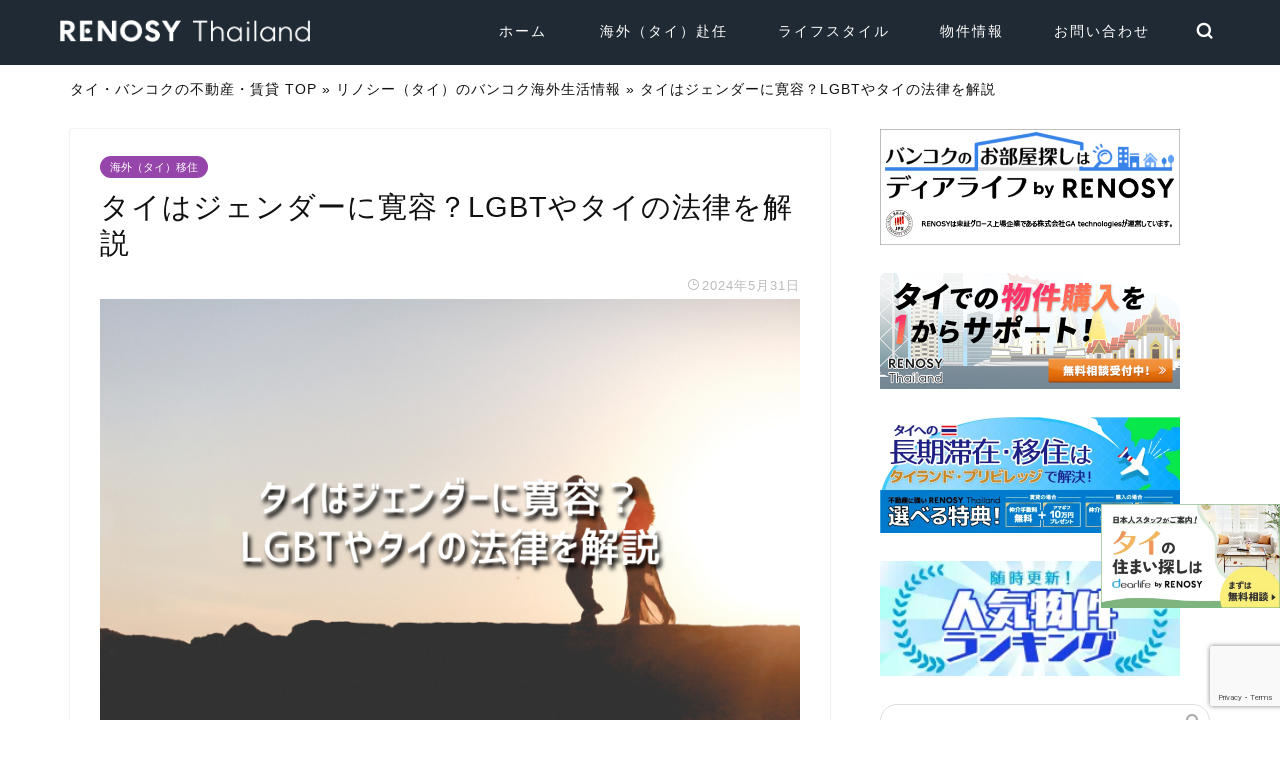

--- FILE ---
content_type: text/html; charset=UTF-8
request_url: https://www.dlife.co.jp/blog/thailand-gender/
body_size: 107024
content:
<!DOCTYPE html>
<html lang="ja">
<head prefix="og: http://ogp.me/ns# fb: http://ogp.me/ns/fb# article: http://ogp.me/ns/article#">
<!-- Global site tag (gtag.js) - Google Analytics -->
<script async src="https://www.googletagmanager.com/gtag/js?id=UA-32191637-1"></script>
<script>
  window.dataLayer = window.dataLayer || [];
  function gtag(){dataLayer.push(arguments);}
  gtag('js', new Date());

  gtag('config', 'UA-32191637-1');
</script>
<!-- Google Tag Manager -->
<script>(function(w,d,s,l,i){w[l]=w[l]||[];w[l].push({'gtm.start': new Date().getTime(),event:'gtm.js'}); var f=d.getElementsByTagName(s)[0], j=d.createElement(s),dl=l!='dataLayer'?'&l='+l:'';
j.async=true;j.src='https://www.googletagmanager.com/gtm.js?id='+i+dl;f.parentNode.insertBefore(j,f);})(window,document,'script','dataLayer','GTM-TCKNVCJ');</script>
<!-- End Google Tag Manager -->
<meta charset="utf-8">
<meta http-equiv="X-UA-Compatible" content="IE=edge">
<meta name="viewport" content="width=device-width, initial-scale=1">
<!-- ここからOGP -->
<meta property="og:type" content="blog">
<meta property="og:title" content="タイはジェンダーに寛容？LGBTやタイの法律を解説｜リノシー（タイ）ブログ"> 
<meta property="og:url" content="https://www.dlife.co.jp/blog/thailand-gender/"> 
<meta property="og:description" content="タイ移住には様々なメリットがありますが、タイに移住して「失敗した」と感じる人も少なくありません。 今回は、タイ移住に多い"> 
<meta property="og:image" content="https://www.dlife.co.jp/blog/wp-content/uploads/2024/05/thailand-gender20240531.png">
<meta property="og:site_name" content="リノシー（タイ）ブログ">
<meta property="fb:admins" content="">
<meta name="twitter:card" content="summary_large_image">
<!-- ここまでOGP --> 

<meta name="description" itemprop="description" content="タイ移住には様々なメリットがありますが、タイに移住して「失敗した」と感じる人も少なくありません。 今回は、タイ移住に多い" >
<link rel="shortcut icon" href="https://www.dlife.co.jp/blog/wp-content/themes/jin/favicon.ico">

<meta name='robots' content='index, follow, max-image-preview:large, max-snippet:-1, max-video-preview:-1' />

	<!-- This site is optimized with the Yoast SEO plugin v25.8 - https://yoast.com/wordpress/plugins/seo/ -->
	<title>タイはジェンダーに寛容？LGBTやタイの法律を解説 | リノシー（タイ）ブログ</title>
	<link rel="canonical" href="https://www.dlife.co.jp/blog/thailand-gender/" />
	<meta property="og:locale" content="ja_JP" />
	<meta property="og:type" content="article" />
	<meta property="og:title" content="タイはジェンダーに寛容？LGBTやタイの法律を解説 | リノシー（タイ）ブログ" />
	<meta property="og:description" content="タイ移住には様々なメリットがありますが、タイに移住して「失敗した」と感じる人も少なくありません。 今回は、タイ移住に多い失敗事例や、タイ移住に失敗しないために知っておきたいことをまとめて紹介します。 タイ移住のメリット" />
	<meta property="og:url" content="https://www.dlife.co.jp/blog/thailand-gender/" />
	<meta property="og:site_name" content="リノシー（タイ）ブログ" />
	<meta property="article:published_time" content="2024-05-31T07:23:19+00:00" />
	<meta property="article:modified_time" content="2024-05-31T08:17:09+00:00" />
	<meta property="og:image" content="https://www.dlife.co.jp/blog/wp-content/uploads/2024/05/thailand-gender20240531.png" />
	<meta property="og:image:width" content="800" />
	<meta property="og:image:height" content="512" />
	<meta property="og:image:type" content="image/png" />
	<meta name="author" content="matsuda mediaexceed" />
	<meta name="twitter:card" content="summary_large_image" />
	<meta name="twitter:label1" content="執筆者" />
	<meta name="twitter:data1" content="matsuda mediaexceed" />
	<script type="application/ld+json" class="yoast-schema-graph">{"@context":"https://schema.org","@graph":[{"@type":"WebPage","@id":"https://www.dlife.co.jp/blog/thailand-gender/","url":"https://www.dlife.co.jp/blog/thailand-gender/","name":"タイはジェンダーに寛容？LGBTやタイの法律を解説 | リノシー（タイ）ブログ","isPartOf":{"@id":"https://www.dlife.co.jp/blog/#website"},"primaryImageOfPage":{"@id":"https://www.dlife.co.jp/blog/thailand-gender/#primaryimage"},"image":{"@id":"https://www.dlife.co.jp/blog/thailand-gender/#primaryimage"},"thumbnailUrl":"https://www.dlife.co.jp/blog/wp-content/uploads/2024/05/thailand-gender20240531.png","datePublished":"2024-05-31T07:23:19+00:00","dateModified":"2024-05-31T08:17:09+00:00","author":{"@id":"https://www.dlife.co.jp/blog/#/schema/person/0ea944fe6be6c30edaa94a3e4fdfb3ce"},"breadcrumb":{"@id":"https://www.dlife.co.jp/blog/thailand-gender/#breadcrumb"},"inLanguage":"ja","potentialAction":[{"@type":"ReadAction","target":["https://www.dlife.co.jp/blog/thailand-gender/"]}]},{"@type":"ImageObject","inLanguage":"ja","@id":"https://www.dlife.co.jp/blog/thailand-gender/#primaryimage","url":"https://www.dlife.co.jp/blog/wp-content/uploads/2024/05/thailand-gender20240531.png","contentUrl":"https://www.dlife.co.jp/blog/wp-content/uploads/2024/05/thailand-gender20240531.png","width":800,"height":512,"caption":"タイはジェンダーに寛容？LGBTやタイの法律を解説"},{"@type":"BreadcrumbList","@id":"https://www.dlife.co.jp/blog/thailand-gender/#breadcrumb","itemListElement":[{"@type":"ListItem","position":1,"name":"タイ・バンコクの不動産・賃貸 TOP","item":"https://www.dlife.co.jp"},{"@type":"ListItem","position":2,"name":"リノシー（タイ）のバンコク海外生活情報","item":"https://www.dlife.co.jp/blog/"},{"@type":"ListItem","position":3,"name":"タイはジェンダーに寛容？LGBTやタイの法律を解説"}]},{"@type":"WebSite","@id":"https://www.dlife.co.jp/blog/#website","url":"https://www.dlife.co.jp/blog/","name":"リノシー（タイ）ブログ","description":"バンコクの海外生活情報","potentialAction":[{"@type":"SearchAction","target":{"@type":"EntryPoint","urlTemplate":"https://www.dlife.co.jp/blog/?s={search_term_string}"},"query-input":{"@type":"PropertyValueSpecification","valueRequired":true,"valueName":"search_term_string"}}],"inLanguage":"ja"},{"@type":"Person","@id":"https://www.dlife.co.jp/blog/#/schema/person/0ea944fe6be6c30edaa94a3e4fdfb3ce","name":"matsuda mediaexceed","image":{"@type":"ImageObject","inLanguage":"ja","@id":"https://www.dlife.co.jp/blog/#/schema/person/image/","url":"https://secure.gravatar.com/avatar/ab0490bd058a1eb8c3bbe13dcc75e0e2c11a36064587b323c83b779979fd2cd1?s=96&d=mm&r=g","contentUrl":"https://secure.gravatar.com/avatar/ab0490bd058a1eb8c3bbe13dcc75e0e2c11a36064587b323c83b779979fd2cd1?s=96&d=mm&r=g","caption":"matsuda mediaexceed"}}]}</script>
	<!-- / Yoast SEO plugin. -->


<link rel='dns-prefetch' href='//ajax.googleapis.com' />
<link rel='dns-prefetch' href='//cdnjs.cloudflare.com' />
<link rel='dns-prefetch' href='//use.fontawesome.com' />
<link rel="alternate" type="application/rss+xml" title="リノシー（タイ）ブログ &raquo; フィード" href="https://www.dlife.co.jp/blog/feed/" />
<link rel="alternate" type="application/rss+xml" title="リノシー（タイ）ブログ &raquo; コメントフィード" href="https://www.dlife.co.jp/blog/comments/feed/" />
<link rel="alternate" type="application/rss+xml" title="リノシー（タイ）ブログ &raquo; タイはジェンダーに寛容？LGBTやタイの法律を解説 のコメントのフィード" href="https://www.dlife.co.jp/blog/thailand-gender/feed/" />
<script type="text/javascript">
/* <![CDATA[ */
window._wpemojiSettings = {"baseUrl":"https:\/\/s.w.org\/images\/core\/emoji\/16.0.1\/72x72\/","ext":".png","svgUrl":"https:\/\/s.w.org\/images\/core\/emoji\/16.0.1\/svg\/","svgExt":".svg","source":{"concatemoji":"https:\/\/www.dlife.co.jp\/blog\/wp-includes\/js\/wp-emoji-release.min.js?ver=6.8.3"}};
/*! This file is auto-generated */
!function(s,n){var o,i,e;function c(e){try{var t={supportTests:e,timestamp:(new Date).valueOf()};sessionStorage.setItem(o,JSON.stringify(t))}catch(e){}}function p(e,t,n){e.clearRect(0,0,e.canvas.width,e.canvas.height),e.fillText(t,0,0);var t=new Uint32Array(e.getImageData(0,0,e.canvas.width,e.canvas.height).data),a=(e.clearRect(0,0,e.canvas.width,e.canvas.height),e.fillText(n,0,0),new Uint32Array(e.getImageData(0,0,e.canvas.width,e.canvas.height).data));return t.every(function(e,t){return e===a[t]})}function u(e,t){e.clearRect(0,0,e.canvas.width,e.canvas.height),e.fillText(t,0,0);for(var n=e.getImageData(16,16,1,1),a=0;a<n.data.length;a++)if(0!==n.data[a])return!1;return!0}function f(e,t,n,a){switch(t){case"flag":return n(e,"\ud83c\udff3\ufe0f\u200d\u26a7\ufe0f","\ud83c\udff3\ufe0f\u200b\u26a7\ufe0f")?!1:!n(e,"\ud83c\udde8\ud83c\uddf6","\ud83c\udde8\u200b\ud83c\uddf6")&&!n(e,"\ud83c\udff4\udb40\udc67\udb40\udc62\udb40\udc65\udb40\udc6e\udb40\udc67\udb40\udc7f","\ud83c\udff4\u200b\udb40\udc67\u200b\udb40\udc62\u200b\udb40\udc65\u200b\udb40\udc6e\u200b\udb40\udc67\u200b\udb40\udc7f");case"emoji":return!a(e,"\ud83e\udedf")}return!1}function g(e,t,n,a){var r="undefined"!=typeof WorkerGlobalScope&&self instanceof WorkerGlobalScope?new OffscreenCanvas(300,150):s.createElement("canvas"),o=r.getContext("2d",{willReadFrequently:!0}),i=(o.textBaseline="top",o.font="600 32px Arial",{});return e.forEach(function(e){i[e]=t(o,e,n,a)}),i}function t(e){var t=s.createElement("script");t.src=e,t.defer=!0,s.head.appendChild(t)}"undefined"!=typeof Promise&&(o="wpEmojiSettingsSupports",i=["flag","emoji"],n.supports={everything:!0,everythingExceptFlag:!0},e=new Promise(function(e){s.addEventListener("DOMContentLoaded",e,{once:!0})}),new Promise(function(t){var n=function(){try{var e=JSON.parse(sessionStorage.getItem(o));if("object"==typeof e&&"number"==typeof e.timestamp&&(new Date).valueOf()<e.timestamp+604800&&"object"==typeof e.supportTests)return e.supportTests}catch(e){}return null}();if(!n){if("undefined"!=typeof Worker&&"undefined"!=typeof OffscreenCanvas&&"undefined"!=typeof URL&&URL.createObjectURL&&"undefined"!=typeof Blob)try{var e="postMessage("+g.toString()+"("+[JSON.stringify(i),f.toString(),p.toString(),u.toString()].join(",")+"));",a=new Blob([e],{type:"text/javascript"}),r=new Worker(URL.createObjectURL(a),{name:"wpTestEmojiSupports"});return void(r.onmessage=function(e){c(n=e.data),r.terminate(),t(n)})}catch(e){}c(n=g(i,f,p,u))}t(n)}).then(function(e){for(var t in e)n.supports[t]=e[t],n.supports.everything=n.supports.everything&&n.supports[t],"flag"!==t&&(n.supports.everythingExceptFlag=n.supports.everythingExceptFlag&&n.supports[t]);n.supports.everythingExceptFlag=n.supports.everythingExceptFlag&&!n.supports.flag,n.DOMReady=!1,n.readyCallback=function(){n.DOMReady=!0}}).then(function(){return e}).then(function(){var e;n.supports.everything||(n.readyCallback(),(e=n.source||{}).concatemoji?t(e.concatemoji):e.wpemoji&&e.twemoji&&(t(e.twemoji),t(e.wpemoji)))}))}((window,document),window._wpemojiSettings);
/* ]]> */
</script>
<style id='wp-emoji-styles-inline-css' type='text/css'>

	img.wp-smiley, img.emoji {
		display: inline !important;
		border: none !important;
		box-shadow: none !important;
		height: 1em !important;
		width: 1em !important;
		margin: 0 0.07em !important;
		vertical-align: -0.1em !important;
		background: none !important;
		padding: 0 !important;
	}
</style>
<link rel='stylesheet' id='wp-block-library-css' href='https://www.dlife.co.jp/blog/wp-includes/css/dist/block-library/style.min.css?ver=6.8.3' type='text/css' media='all' />
<style id='classic-theme-styles-inline-css' type='text/css'>
/*! This file is auto-generated */
.wp-block-button__link{color:#fff;background-color:#32373c;border-radius:9999px;box-shadow:none;text-decoration:none;padding:calc(.667em + 2px) calc(1.333em + 2px);font-size:1.125em}.wp-block-file__button{background:#32373c;color:#fff;text-decoration:none}
</style>
<style id='global-styles-inline-css' type='text/css'>
:root{--wp--preset--aspect-ratio--square: 1;--wp--preset--aspect-ratio--4-3: 4/3;--wp--preset--aspect-ratio--3-4: 3/4;--wp--preset--aspect-ratio--3-2: 3/2;--wp--preset--aspect-ratio--2-3: 2/3;--wp--preset--aspect-ratio--16-9: 16/9;--wp--preset--aspect-ratio--9-16: 9/16;--wp--preset--color--black: #000000;--wp--preset--color--cyan-bluish-gray: #abb8c3;--wp--preset--color--white: #ffffff;--wp--preset--color--pale-pink: #f78da7;--wp--preset--color--vivid-red: #cf2e2e;--wp--preset--color--luminous-vivid-orange: #ff6900;--wp--preset--color--luminous-vivid-amber: #fcb900;--wp--preset--color--light-green-cyan: #7bdcb5;--wp--preset--color--vivid-green-cyan: #00d084;--wp--preset--color--pale-cyan-blue: #8ed1fc;--wp--preset--color--vivid-cyan-blue: #0693e3;--wp--preset--color--vivid-purple: #9b51e0;--wp--preset--gradient--vivid-cyan-blue-to-vivid-purple: linear-gradient(135deg,rgba(6,147,227,1) 0%,rgb(155,81,224) 100%);--wp--preset--gradient--light-green-cyan-to-vivid-green-cyan: linear-gradient(135deg,rgb(122,220,180) 0%,rgb(0,208,130) 100%);--wp--preset--gradient--luminous-vivid-amber-to-luminous-vivid-orange: linear-gradient(135deg,rgba(252,185,0,1) 0%,rgba(255,105,0,1) 100%);--wp--preset--gradient--luminous-vivid-orange-to-vivid-red: linear-gradient(135deg,rgba(255,105,0,1) 0%,rgb(207,46,46) 100%);--wp--preset--gradient--very-light-gray-to-cyan-bluish-gray: linear-gradient(135deg,rgb(238,238,238) 0%,rgb(169,184,195) 100%);--wp--preset--gradient--cool-to-warm-spectrum: linear-gradient(135deg,rgb(74,234,220) 0%,rgb(151,120,209) 20%,rgb(207,42,186) 40%,rgb(238,44,130) 60%,rgb(251,105,98) 80%,rgb(254,248,76) 100%);--wp--preset--gradient--blush-light-purple: linear-gradient(135deg,rgb(255,206,236) 0%,rgb(152,150,240) 100%);--wp--preset--gradient--blush-bordeaux: linear-gradient(135deg,rgb(254,205,165) 0%,rgb(254,45,45) 50%,rgb(107,0,62) 100%);--wp--preset--gradient--luminous-dusk: linear-gradient(135deg,rgb(255,203,112) 0%,rgb(199,81,192) 50%,rgb(65,88,208) 100%);--wp--preset--gradient--pale-ocean: linear-gradient(135deg,rgb(255,245,203) 0%,rgb(182,227,212) 50%,rgb(51,167,181) 100%);--wp--preset--gradient--electric-grass: linear-gradient(135deg,rgb(202,248,128) 0%,rgb(113,206,126) 100%);--wp--preset--gradient--midnight: linear-gradient(135deg,rgb(2,3,129) 0%,rgb(40,116,252) 100%);--wp--preset--font-size--small: 13px;--wp--preset--font-size--medium: 20px;--wp--preset--font-size--large: 36px;--wp--preset--font-size--x-large: 42px;--wp--preset--spacing--20: 0.44rem;--wp--preset--spacing--30: 0.67rem;--wp--preset--spacing--40: 1rem;--wp--preset--spacing--50: 1.5rem;--wp--preset--spacing--60: 2.25rem;--wp--preset--spacing--70: 3.38rem;--wp--preset--spacing--80: 5.06rem;--wp--preset--shadow--natural: 6px 6px 9px rgba(0, 0, 0, 0.2);--wp--preset--shadow--deep: 12px 12px 50px rgba(0, 0, 0, 0.4);--wp--preset--shadow--sharp: 6px 6px 0px rgba(0, 0, 0, 0.2);--wp--preset--shadow--outlined: 6px 6px 0px -3px rgba(255, 255, 255, 1), 6px 6px rgba(0, 0, 0, 1);--wp--preset--shadow--crisp: 6px 6px 0px rgba(0, 0, 0, 1);}:where(.is-layout-flex){gap: 0.5em;}:where(.is-layout-grid){gap: 0.5em;}body .is-layout-flex{display: flex;}.is-layout-flex{flex-wrap: wrap;align-items: center;}.is-layout-flex > :is(*, div){margin: 0;}body .is-layout-grid{display: grid;}.is-layout-grid > :is(*, div){margin: 0;}:where(.wp-block-columns.is-layout-flex){gap: 2em;}:where(.wp-block-columns.is-layout-grid){gap: 2em;}:where(.wp-block-post-template.is-layout-flex){gap: 1.25em;}:where(.wp-block-post-template.is-layout-grid){gap: 1.25em;}.has-black-color{color: var(--wp--preset--color--black) !important;}.has-cyan-bluish-gray-color{color: var(--wp--preset--color--cyan-bluish-gray) !important;}.has-white-color{color: var(--wp--preset--color--white) !important;}.has-pale-pink-color{color: var(--wp--preset--color--pale-pink) !important;}.has-vivid-red-color{color: var(--wp--preset--color--vivid-red) !important;}.has-luminous-vivid-orange-color{color: var(--wp--preset--color--luminous-vivid-orange) !important;}.has-luminous-vivid-amber-color{color: var(--wp--preset--color--luminous-vivid-amber) !important;}.has-light-green-cyan-color{color: var(--wp--preset--color--light-green-cyan) !important;}.has-vivid-green-cyan-color{color: var(--wp--preset--color--vivid-green-cyan) !important;}.has-pale-cyan-blue-color{color: var(--wp--preset--color--pale-cyan-blue) !important;}.has-vivid-cyan-blue-color{color: var(--wp--preset--color--vivid-cyan-blue) !important;}.has-vivid-purple-color{color: var(--wp--preset--color--vivid-purple) !important;}.has-black-background-color{background-color: var(--wp--preset--color--black) !important;}.has-cyan-bluish-gray-background-color{background-color: var(--wp--preset--color--cyan-bluish-gray) !important;}.has-white-background-color{background-color: var(--wp--preset--color--white) !important;}.has-pale-pink-background-color{background-color: var(--wp--preset--color--pale-pink) !important;}.has-vivid-red-background-color{background-color: var(--wp--preset--color--vivid-red) !important;}.has-luminous-vivid-orange-background-color{background-color: var(--wp--preset--color--luminous-vivid-orange) !important;}.has-luminous-vivid-amber-background-color{background-color: var(--wp--preset--color--luminous-vivid-amber) !important;}.has-light-green-cyan-background-color{background-color: var(--wp--preset--color--light-green-cyan) !important;}.has-vivid-green-cyan-background-color{background-color: var(--wp--preset--color--vivid-green-cyan) !important;}.has-pale-cyan-blue-background-color{background-color: var(--wp--preset--color--pale-cyan-blue) !important;}.has-vivid-cyan-blue-background-color{background-color: var(--wp--preset--color--vivid-cyan-blue) !important;}.has-vivid-purple-background-color{background-color: var(--wp--preset--color--vivid-purple) !important;}.has-black-border-color{border-color: var(--wp--preset--color--black) !important;}.has-cyan-bluish-gray-border-color{border-color: var(--wp--preset--color--cyan-bluish-gray) !important;}.has-white-border-color{border-color: var(--wp--preset--color--white) !important;}.has-pale-pink-border-color{border-color: var(--wp--preset--color--pale-pink) !important;}.has-vivid-red-border-color{border-color: var(--wp--preset--color--vivid-red) !important;}.has-luminous-vivid-orange-border-color{border-color: var(--wp--preset--color--luminous-vivid-orange) !important;}.has-luminous-vivid-amber-border-color{border-color: var(--wp--preset--color--luminous-vivid-amber) !important;}.has-light-green-cyan-border-color{border-color: var(--wp--preset--color--light-green-cyan) !important;}.has-vivid-green-cyan-border-color{border-color: var(--wp--preset--color--vivid-green-cyan) !important;}.has-pale-cyan-blue-border-color{border-color: var(--wp--preset--color--pale-cyan-blue) !important;}.has-vivid-cyan-blue-border-color{border-color: var(--wp--preset--color--vivid-cyan-blue) !important;}.has-vivid-purple-border-color{border-color: var(--wp--preset--color--vivid-purple) !important;}.has-vivid-cyan-blue-to-vivid-purple-gradient-background{background: var(--wp--preset--gradient--vivid-cyan-blue-to-vivid-purple) !important;}.has-light-green-cyan-to-vivid-green-cyan-gradient-background{background: var(--wp--preset--gradient--light-green-cyan-to-vivid-green-cyan) !important;}.has-luminous-vivid-amber-to-luminous-vivid-orange-gradient-background{background: var(--wp--preset--gradient--luminous-vivid-amber-to-luminous-vivid-orange) !important;}.has-luminous-vivid-orange-to-vivid-red-gradient-background{background: var(--wp--preset--gradient--luminous-vivid-orange-to-vivid-red) !important;}.has-very-light-gray-to-cyan-bluish-gray-gradient-background{background: var(--wp--preset--gradient--very-light-gray-to-cyan-bluish-gray) !important;}.has-cool-to-warm-spectrum-gradient-background{background: var(--wp--preset--gradient--cool-to-warm-spectrum) !important;}.has-blush-light-purple-gradient-background{background: var(--wp--preset--gradient--blush-light-purple) !important;}.has-blush-bordeaux-gradient-background{background: var(--wp--preset--gradient--blush-bordeaux) !important;}.has-luminous-dusk-gradient-background{background: var(--wp--preset--gradient--luminous-dusk) !important;}.has-pale-ocean-gradient-background{background: var(--wp--preset--gradient--pale-ocean) !important;}.has-electric-grass-gradient-background{background: var(--wp--preset--gradient--electric-grass) !important;}.has-midnight-gradient-background{background: var(--wp--preset--gradient--midnight) !important;}.has-small-font-size{font-size: var(--wp--preset--font-size--small) !important;}.has-medium-font-size{font-size: var(--wp--preset--font-size--medium) !important;}.has-large-font-size{font-size: var(--wp--preset--font-size--large) !important;}.has-x-large-font-size{font-size: var(--wp--preset--font-size--x-large) !important;}
:where(.wp-block-post-template.is-layout-flex){gap: 1.25em;}:where(.wp-block-post-template.is-layout-grid){gap: 1.25em;}
:where(.wp-block-columns.is-layout-flex){gap: 2em;}:where(.wp-block-columns.is-layout-grid){gap: 2em;}
:root :where(.wp-block-pullquote){font-size: 1.5em;line-height: 1.6;}
</style>
<link rel='stylesheet' id='contact-form-7-css' href='https://www.dlife.co.jp/blog/wp-content/plugins/contact-form-7/includes/css/styles.css?ver=6.1.1' type='text/css' media='all' />
<link rel='stylesheet' id='contact-form-7-confirm-css' href='https://www.dlife.co.jp/blog/wp-content/plugins/contact-form-7-add-confirm/includes/css/styles.css?ver=5.1' type='text/css' media='all' />
<link rel='stylesheet' id='parent-style-css' href='https://www.dlife.co.jp/blog/wp-content/themes/jin/style.css?ver=6.8.3' type='text/css' media='all' />
<link rel='stylesheet' id='getout-style-css' href='https://www.dlife.co.jp/blog/wp-content/themes/jin-child-dlife/getout.css?ver=6.8.3' type='text/css' media='all' />
<link rel='stylesheet' id='fixedbnr-style-css' href='https://www.dlife.co.jp/blog/wp-content/themes/jin-child-dlife/fixedbnr.css?ver=6.8.3' type='text/css' media='all' />
<link rel='stylesheet' id='theme-style-css' href='https://www.dlife.co.jp/blog/wp-content/themes/jin-child-dlife/style.css?ver=202601291441' type='text/css' media='all' />
<link rel='stylesheet' id='fontawesome-style-css' href='https://use.fontawesome.com/releases/v5.6.3/css/all.css?ver=6.8.3' type='text/css' media='all' />
<link rel='stylesheet' id='swiper-style-css' href='https://cdnjs.cloudflare.com/ajax/libs/Swiper/4.0.7/css/swiper.min.css?ver=6.8.3' type='text/css' media='all' />
<!--n2css--><!--n2js--><link rel="https://api.w.org/" href="https://www.dlife.co.jp/blog/wp-json/" /><link rel="alternate" title="JSON" type="application/json" href="https://www.dlife.co.jp/blog/wp-json/wp/v2/posts/19097" /><link rel='shortlink' href='https://www.dlife.co.jp/blog/?p=19097' />
<link rel="alternate" title="oEmbed (JSON)" type="application/json+oembed" href="https://www.dlife.co.jp/blog/wp-json/oembed/1.0/embed?url=https%3A%2F%2Fwww.dlife.co.jp%2Fblog%2Fthailand-gender%2F" />
<link rel="alternate" title="oEmbed (XML)" type="text/xml+oembed" href="https://www.dlife.co.jp/blog/wp-json/oembed/1.0/embed?url=https%3A%2F%2Fwww.dlife.co.jp%2Fblog%2Fthailand-gender%2F&#038;format=xml" />
	<style type="text/css">
		#wrapper{
							background-color: #ffffff;
				background-image: url();
					}
		.related-entry-headline-text span:before,
		#comment-title span:before,
		#reply-title span:before{
			background-color: #1f2a34;
			border-color: #1f2a34!important;
		}
		
		#breadcrumb:after,
		#page-top a{	
			background-color: #3a3a3a;
		}
				#footer-widget-area{
			background-color: #3a3a3a;
			border: none!important;
		}
		.footer-inner a
		#copyright,
		#copyright-center{
			border-color: taransparent!important;
			color: #111111!important;
		}
				.page-top-footer a{
			color: #3a3a3a!important;
		}
				#breadcrumb ul li,
		#breadcrumb ul li a{
			color: #3a3a3a!important;
		}
		
		body,
		a,
		a:link,
		a:visited,
		.my-profile,
		.widgettitle,
		.tabBtn-mag label{
			color: #111111;
		}
		a:hover{
			color: #d67b19;
		}
						.widget_nav_menu ul > li > a:before,
		.widget_categories ul > li > a:before,
		.widget_pages ul > li > a:before,
		.widget_recent_entries ul > li > a:before,
		.widget_archive ul > li > a:before,
		.widget_archive form:after,
		.widget_categories form:after,
		.widget_nav_menu ul > li > ul.sub-menu > li > a:before,
		.widget_categories ul > li > .children > li > a:before,
		.widget_pages ul > li > .children > li > a:before,
		.widget_nav_menu ul > li > ul.sub-menu > li > ul.sub-menu li > a:before,
		.widget_categories ul > li > .children > li > .children li > a:before,
		.widget_pages ul > li > .children > li > .children li > a:before{
			color: #1f2a34;
		}
		.widget_nav_menu ul .sub-menu .sub-menu li a:before{
			background-color: #111111!important;
		}
		footer .footer-widget,
		footer .footer-widget a,
		footer .footer-widget ul li,
		.footer-widget.widget_nav_menu ul > li > a:before,
		.footer-widget.widget_categories ul > li > a:before,
		.footer-widget.widget_recent_entries ul > li > a:before,
		.footer-widget.widget_pages ul > li > a:before,
		.footer-widget.widget_archive ul > li > a:before,
		footer .widget_tag_cloud .tagcloud a:before{
			color: #ffffff!important;
			border-color: #ffffff!important;
		}
		footer .footer-widget .widgettitle{
			color: #ffffff!important;
			border-color: #d67b19!important;
		}
		footer .widget_nav_menu ul .children .children li a:before,
		footer .widget_categories ul .children .children li a:before,
		footer .widget_nav_menu ul .sub-menu .sub-menu li a:before{
			background-color: #ffffff!important;
		}
		#drawernav a:hover,
		.post-list-title,
		#prev-next p,
		#toc_container .toc_list li a{
			color: #111111!important;
		}
		
		#header-box{
			background-color: #1f2a34;
		}
						@media (min-width: 768px) {
		#header-box .header-box10-bg:before,
		#header-box .header-box11-bg:before{
			border-radius: 2px;
		}
		}
										@media (min-width: 768px) {
			.top-image-meta{
				margin-top: calc(0px - 30px);
			}
		}
		@media (min-width: 1200px) {
			.top-image-meta{
				margin-top: calc(0px);
			}
		}
				.pickup-contents:before{
			background-color: #1f2a34!important;
		}
		
		.main-image-text{
			color: #0c0000;
		}
		.main-image-text-sub{
			color: #0c0000;
		}
		
						#site-info{
			padding-top: 20px!important;
			padding-bottom: 20px!important;
		}
				
		#site-info span a{
			color: #ffffff!important;
		}
		
				#headmenu .headsns .line a svg{
			fill: #1f2a34!important;
		}
		#headmenu .headsns a,
		#headmenu{
			color: #1f2a34!important;
			border-color:#1f2a34!important;
		}
						.profile-follow .line-sns a svg{
			fill: #1f2a34!important;
		}
		.profile-follow .line-sns a:hover svg{
			fill: #d67b19!important;
		}
		.profile-follow a{
			color: #1f2a34!important;
			border-color:#1f2a34!important;
		}
		.profile-follow a:hover,
		#headmenu .headsns a:hover{
			color:#d67b19!important;
			border-color:#d67b19!important;
		}
				.search-box:hover{
			color:#d67b19!important;
			border-color:#d67b19!important;
		}
				#header #headmenu .headsns .line a:hover svg{
			fill:#d67b19!important;
		}
		.cps-icon-bar,
		#navtoggle:checked + .sp-menu-open .cps-icon-bar{
			background-color: #ffffff;
		}
		#nav-container{
			background-color: #9a9ba0;
		}
		.menu-box .menu-item svg{
			fill:#ffffff;
		}
		#drawernav ul.menu-box > li > a,
		#drawernav2 ul.menu-box > li > a,
		#drawernav3 ul.menu-box > li > a,
		#drawernav4 ul.menu-box > li > a,
		#drawernav5 ul.menu-box > li > a,
		#drawernav ul.menu-box > li.menu-item-has-children:after,
		#drawernav2 ul.menu-box > li.menu-item-has-children:after,
		#drawernav3 ul.menu-box > li.menu-item-has-children:after,
		#drawernav4 ul.menu-box > li.menu-item-has-children:after,
		#drawernav5 ul.menu-box > li.menu-item-has-children:after{
			color: #ffffff!important;
		}
		#drawernav ul.menu-box li a,
		#drawernav2 ul.menu-box li a,
		#drawernav3 ul.menu-box li a,
		#drawernav4 ul.menu-box li a,
		#drawernav5 ul.menu-box li a{
			font-size: 14px!important;
		}
		#drawernav3 ul.menu-box > li{
			color: #111111!important;
		}
		#drawernav4 .menu-box > .menu-item > a:after,
		#drawernav3 .menu-box > .menu-item > a:after,
		#drawernav .menu-box > .menu-item > a:after{
			background-color: #ffffff!important;
		}
		#drawernav2 .menu-box > .menu-item:hover,
		#drawernav5 .menu-box > .menu-item:hover{
			border-top-color: #1f2a34!important;
		}
				.cps-info-bar a{
			background-color: #dd0000!important;
		}
				@media (min-width: 768px) {
			.post-list-mag .post-list-item:not(:nth-child(2n)){
				margin-right: 2.6%;
			}
		}
				@media (min-width: 768px) {
			#tab-1:checked ~ .tabBtn-mag li [for="tab-1"]:after,
			#tab-2:checked ~ .tabBtn-mag li [for="tab-2"]:after,
			#tab-3:checked ~ .tabBtn-mag li [for="tab-3"]:after,
			#tab-4:checked ~ .tabBtn-mag li [for="tab-4"]:after{
				border-top-color: #1f2a34!important;
			}
			.tabBtn-mag label{
				border-bottom-color: #1f2a34!important;
			}
		}
		#tab-1:checked ~ .tabBtn-mag li [for="tab-1"],
		#tab-2:checked ~ .tabBtn-mag li [for="tab-2"],
		#tab-3:checked ~ .tabBtn-mag li [for="tab-3"],
		#tab-4:checked ~ .tabBtn-mag li [for="tab-4"],
		#prev-next a.next:after,
		#prev-next a.prev:after,
		.more-cat-button a:hover span:before{
			background-color: #1f2a34!important;
		}
		

		.swiper-slide .post-list-cat,
		.post-list-mag .post-list-cat,
		.post-list-mag3col .post-list-cat,
		.post-list-mag-sp1col .post-list-cat,
		.swiper-pagination-bullet-active,
		.pickup-cat,
		.post-list .post-list-cat,
		#breadcrumb .bcHome a:hover span:before,
		.popular-item:nth-child(1) .pop-num,
		.popular-item:nth-child(2) .pop-num,
		.popular-item:nth-child(3) .pop-num{
			background-color: #d67b19!important;
		}
		.sidebar-btn a,
		.profile-sns-menu{
			background-color: #d67b19!important;
		}
		.sp-sns-menu a,
		.pickup-contents-box a:hover .pickup-title{
			border-color: #1f2a34!important;
			color: #1f2a34!important;
		}
				.pro-line svg{
			fill: #1f2a34!important;
		}
		.cps-post-cat a,
		.meta-cat,
		.popular-cat{
			background-color: #d67b19!important;
			border-color: #d67b19!important;
		}
		.tagicon,
		.tag-box a,
		#toc_container .toc_list > li,
		#toc_container .toc_title{
			color: #1f2a34!important;
		}
		.widget_tag_cloud a::before{
			color: #111111!important;
		}
		.tag-box a,
		#toc_container:before{
			border-color: #1f2a34!important;
		}
		.cps-post-cat a:hover{
			color: #d67b19!important;
		}
		.pagination li:not([class*="current"]) a:hover,
		.widget_tag_cloud a:hover{
			background-color: #1f2a34!important;
		}
		.pagination li:not([class*="current"]) a:hover{
			opacity: 0.5!important;
		}
		.pagination li.current a{
			background-color: #1f2a34!important;
			border-color: #1f2a34!important;
		}
		.nextpage a:hover span {
			color: #1f2a34!important;
			border-color: #1f2a34!important;
		}
		.cta-content:before{
			background-color: #6fbfca!important;
		}
		.cta-text,
		.info-title{
			color: #0a0202!important;
		}
		#footer-widget-area.footer_style1 .widgettitle{
			border-color: #d67b19!important;
		}
		.sidebar_style1 .widgettitle,
		.sidebar_style5 .widgettitle{
			border-color: #1f2a34!important;
		}
		.sidebar_style2 .widgettitle,
		.sidebar_style4 .widgettitle,
		.sidebar_style6 .widgettitle,
		#home-bottom-widget .widgettitle,
		#home-top-widget .widgettitle,
		#post-bottom-widget .widgettitle,
		#post-top-widget .widgettitle{
			background-color: #1f2a34!important;
		}
		#home-bottom-widget .widget_search .search-box input[type="submit"],
		#home-top-widget .widget_search .search-box input[type="submit"],
		#post-bottom-widget .widget_search .search-box input[type="submit"],
		#post-top-widget .widget_search .search-box input[type="submit"]{
			background-color: #d67b19!important;
		}
		
		.tn-logo-size{
			font-size: 100%!important;
		}
		@media (min-width: 768px) {
		.tn-logo-size img{
			width: calc(100%*2.2)!important;
		}
		}
		@media (min-width: 1200px) {
		.tn-logo-size img{
			width: 100%!important;
		}
		}
		.sp-logo-size{
			font-size: 60%!important;
		}
		.sp-logo-size img{
			width: 60%!important;
		}
				.cps-post-main ul > li:before,
		.cps-post-main ol > li:before{
			background-color: #d67b19!important;
		}
		.profile-card .profile-title{
			background-color: #1f2a34!important;
		}
		.profile-card{
			border-color: #1f2a34!important;
		}
		.cps-post-main a{
			color:#d67b19;
		}
		.cps-post-main .marker{
			background: -webkit-linear-gradient( transparent 80%, #f2c500 0% ) ;
			background: linear-gradient( transparent 80%, #f2c500 0% ) ;
		}
		.cps-post-main .marker2{
			background: -webkit-linear-gradient( transparent 60%, #a9eaf2 0% ) ;
			background: linear-gradient( transparent 60%, #a9eaf2 0% ) ;
		}
		
		
		.simple-box1{
			border-color:#0c0000!important;
		}
		.simple-box2{
			border-color:#f2bf7d!important;
		}
		.simple-box3{
			border-color:#b5e28a!important;
		}
		.simple-box4{
			border-color:#7badd8!important;
		}
		.simple-box4:before{
			background-color: #7badd8;
		}
		.simple-box5{
			border-color:#e896c7!important;
		}
		.simple-box5:before{
			background-color: #e896c7;
		}
		.simple-box6{
			background-color:#fffdef!important;
		}
		.simple-box7{
			border-color:#def1f9!important;
		}
		.simple-box7:before{
			background-color:#def1f9!important;
		}
		.simple-box8{
			border-color:#96ddc1!important;
		}
		.simple-box8:before{
			background-color:#96ddc1!important;
		}
		.simple-box9:before{
			background-color:#e1c0e8!important;
		}
				.simple-box9:after{
			border-color:#e1c0e8 #e1c0e8 #fff #fff!important;
		}
				
		.kaisetsu-box1:before,
		.kaisetsu-box1-title{
			background-color:#ffb49e!important;
		}
		.kaisetsu-box2{
			border-color:#0c0000!important;
		}
		.kaisetsu-box2-title{
			background-color:#0c0000!important;
		}
		.kaisetsu-box4{
			border-color:#ea91a9!important;
		}
		.kaisetsu-box4-title{
			background-color:#ea91a9!important;
		}
		.kaisetsu-box5:before{
			background-color:#57b3ba!important;
		}
		.kaisetsu-box5-title{
			background-color:#57b3ba!important;
		}
		
		.concept-box1{
			border-color:#85db8f!important;
		}
		.concept-box1:after{
			background-color:#85db8f!important;
		}
		.concept-box1:before{
			content:"ポイント"!important;
			color:#85db8f!important;
		}
		.concept-box2{
			border-color:#f7cf6a!important;
		}
		.concept-box2:after{
			background-color:#f7cf6a!important;
		}
		.concept-box2:before{
			content:"注意点"!important;
			color:#f7cf6a!important;
		}
		.concept-box3{
			border-color:#86cee8!important;
		}
		.concept-box3:after{
			background-color:#86cee8!important;
		}
		.concept-box3:before{
			content:"メリット"!important;
			color:#86cee8!important;
		}
		.concept-box4{
			border-color:#ed8989!important;
		}
		.concept-box4:after{
			background-color:#ed8989!important;
		}
		.concept-box4:before{
			content:"デメリット"!important;
			color:#ed8989!important;
		}
		.concept-box5{
			border-color:#9e9e9e!important;
		}
		.concept-box5:after{
			background-color:#9e9e9e!important;
		}
		.concept-box5:before{
			content:"参考"!important;
			color:#9e9e9e!important;
		}
		.concept-box6{
			border-color:#8eaced!important;
		}
		.concept-box6:after{
			background-color:#8eaced!important;
		}
		.concept-box6:before{
			content:"メモ"!important;
			color:#8eaced!important;
		}
		
		.innerlink-box1,
		.blog-card{
			border-color:#73bc9b!important;
		}
		.innerlink-box1-title{
			background-color:#73bc9b!important;
			border-color:#73bc9b!important;
		}
		.innerlink-box1:before,
		.blog-card-hl-box{
			background-color:#73bc9b!important;
		}
				
		.color-button01 a,
		.color-button01 a:hover,
		.color-button01:before{
			background-color: #ad9c1b!important;
		}
		.top-image-btn-color a,
		.top-image-btn-color a:hover,
		.top-image-btn-color:before{
			background-color: #dd0000!important;
		}
		.color-button02 a,
		.color-button02 a:hover,
		.color-button02:before{
			background-color: #0074db!important;
		}
		
		.color-button01-big a,
		.color-button01-big a:hover,
		.color-button01-big:before{
			background-color: #dd0000!important;
		}
		.color-button01-big a,
		.color-button01-big:before{
			border-radius: 5px!important;
		}
		.color-button01-big a{
			padding-top: 20px!important;
			padding-bottom: 20px!important;
		}
		
		.color-button02-big a,
		.color-button02-big a:hover,
		.color-button02-big:before{
			background-color: #83d159!important;
		}
		.color-button02-big a,
		.color-button02-big:before{
			border-radius: 5px!important;
		}
		.color-button02-big a{
			padding-top: 20px!important;
			padding-bottom: 20px!important;
		}
				.color-button01-big{
			width: 75%!important;
		}
		.color-button02-big{
			width: 75%!important;
		}
				
		
					.top-image-btn-color:before,
			.wide-layout ul li .color-button01:before,
			.wide-layout ul li .color-button02:before,
			.color-button01:before,
			.color-button02:before,
			.color-button01-big:before,
			.color-button02-big:before{
				display: none;
			}
			.top-image-btn-color a:hover,
			.color-button01 a:hover,
			.color-button02 a:hover,
			.color-button01-big a:hover,
			.color-button02-big a:hover{
				-webkit-transform: translateY(2px);
				transform: translateY(2px);
				-webkit-filter: brightness(1.05);
			 	filter: brightness(1.05);
				opacity: 1;
			}
				
		.h2-style01 h2,
		.h2-style02 h2:before,
		.h2-style03 h2,
		.h2-style04 h2:before,
		.h2-style05 h2,
		.h2-style07 h2:before,
		.h2-style07 h2:after,
		.h3-style03 h3:before,
		.h3-style02 h3:before,
		.h3-style05 h3:before,
		.h3-style07 h3:before,
		.h2-style08 h2:after,
		.h2-style10 h2:before,
		.h2-style10 h2:after,
		.h3-style02 h3:after,
		.h4-style02 h4:before{
			background-color: #1f2a34!important;
		}
		.h3-style01 h3,
		.h3-style04 h3,
		.h3-style05 h3,
		.h3-style06 h3,
		.h4-style01 h4,
		.h2-style02 h2,
		.h2-style08 h2,
		.h2-style08 h2:before,
		.h2-style09 h2,
		.h4-style03 h4{
			border-color: #1f2a34!important;
		}
		.h2-style05 h2:before{
			border-top-color: #1f2a34!important;
		}
		.h2-style06 h2:before,
		.sidebar_style3 .widgettitle:after{
			background-image: linear-gradient(
				-45deg,
				transparent 25%,
				#1f2a34 25%,
				#1f2a34 50%,
				transparent 50%,
				transparent 75%,
				#1f2a34 75%,
				#1f2a34			);
		}
				.jin-h2-icons.h2-style02 h2 .jic:before,
		.jin-h2-icons.h2-style04 h2 .jic:before,
		.jin-h2-icons.h2-style06 h2 .jic:before,
		.jin-h2-icons.h2-style07 h2 .jic:before,
		.jin-h2-icons.h2-style08 h2 .jic:before,
		.jin-h2-icons.h2-style09 h2 .jic:before,
		.jin-h2-icons.h2-style10 h2 .jic:before,
		.jin-h3-icons.h3-style01 h3 .jic:before,
		.jin-h3-icons.h3-style02 h3 .jic:before,
		.jin-h3-icons.h3-style03 h3 .jic:before,
		.jin-h3-icons.h3-style04 h3 .jic:before,
		.jin-h3-icons.h3-style05 h3 .jic:before,
		.jin-h3-icons.h3-style06 h3 .jic:before,
		.jin-h3-icons.h3-style07 h3 .jic:before,
		.jin-h4-icons.h4-style01 h4 .jic:before,
		.jin-h4-icons.h4-style02 h4 .jic:before,
		.jin-h4-icons.h4-style03 h4 .jic:before,
		.jin-h4-icons.h4-style04 h4 .jic:before{
			color:#1f2a34;
		}
		
		@media all and (-ms-high-contrast:none){
			*::-ms-backdrop, .color-button01:before,
			.color-button02:before,
			.color-button01-big:before,
			.color-button02-big:before{
				background-color: #595857!important;
			}
		}
		
		.jin-lp-h2 h2,
		.jin-lp-h2 h2{
			background-color: transparent!important;
			border-color: transparent!important;
			color: #111111!important;
		}
		.jincolumn-h3style2{
			border-color:#1f2a34!important;
		}
		.jinlph2-style1 h2:first-letter{
			color:#1f2a34!important;
		}
		.jinlph2-style2 h2,
		.jinlph2-style3 h2{
			border-color:#1f2a34!important;
		}
		.jin-photo-title .jin-fusen1-down,
		.jin-photo-title .jin-fusen1-even,
		.jin-photo-title .jin-fusen1-up{
			border-left-color:#1f2a34;
		}
		.jin-photo-title .jin-fusen2,
		.jin-photo-title .jin-fusen3{
			background-color:#1f2a34;
		}
		.jin-photo-title .jin-fusen2:before,
		.jin-photo-title .jin-fusen3:before {
			border-top-color: #1f2a34;
		}
		
		
	</style>
		<style type="text/css" id="wp-custom-css">
			.sns-design-type01 .sns-top .twitter a,.sns-design-type01 .sns-top .facebook a, .sns-design-type01 .sns-top .hatebu a, .sns-design-type01 .sns-top .pocket a, .sns-design-type01 .sns-top .line a, .sns-design-type01 .sns .twitter a, .sns-design-type01 .sns .facebook a, .sns-design-type01 .sns .hatebu a, .sns-design-type01 .sns .pocket a, .sns-design-type01 .sns .line a{
color: #fff;
background-color:#0c0000;
border:2px solid #0c0000;
}

.sns-design-type02 .sns-top .twitter a,.sns-design-type02 .sns-top .facebook a, .sns-design-type02 .sns-top .hatebu a, .sns-design-type02 .sns-top .pocket a, .sns-design-type02 .sns-top .line a, .sns-design-type02 .sns .twitter a, .sns-design-type02 .sns .facebook a, .sns-design-type02 .sns .hatebu a, .sns-design-type02 .sns .pocket a, .sns-design-type02 .sns .line a{
color: #0c0000;
border:2px solid #0c0000;
}

.pickup-contents-box .pickup-contents:before{
opacity:0;
}


#breadcrumb.footer_type2 a,
#breadcrumb.footer_type2 li{
color:#0c0000 !important;
}
.wpcf7-form p #form-conf,
.wpcf7-form p #form-send,
.wpcf7-form p #form-back{
margin-right: 10px;
float: left;
border-radius: 2px; 
-webkit-transition: color 0.3s ease, background 0.3s ease, transform 0.3s ease, opacity 0.3s ease, border 0.3s ease, padding 0.3s ease, left 0.3s ease, bottom 0.3s ease, box-shadow 0.3s ease;
transition: color 0.3s ease, background 0.3s ease, transform 0.3s ease, opacity 0.3s ease, border 0.3s ease, padding 0.3s ease, left 0.3s ease, bottom 0.3s ease, box-shadow 0.3s ease;
padding: 7px 50px;
font-size: 1em;
display: block;
background: #888888;
cursor: pointer;
color: #fff;
margin-top: 0px;
}
.wpcf7-form p #form-conf:hover,
.wpcf7-form p #form-send:hover,
.wpcf7-form p #form-back:hover{
background: #999999;
}
@media (max-width: 767px){
.wpcf7-form p #form-conf,
.wpcf7-form p #form-send,
.wpcf7-form p #form-back{
width: 100%;
margin:5px 0;
}
}
/* ページID　23349 の場合、サイドバーを非表示 */
.page-id-23349 .sidebar,
.page-id-23349 #sidebar,
.page-id-23349 .widget-area,
.page-id-23349 #secondary {
    display: none !important;
}
.page-id-23349 .main-content {
  width: 80%;
  margin: 0 auto;
  padding: 20px;
}		</style>
			
<!--カエレバCSS-->
<!--アプリーチCSS-->


<!-- ファビコン設定 -->
<link rel="shortcut icon" href="https://www.dlife.co.jp/blog/wp-content/themes/jin/favicon.ico">

</head>
<body class="wp-singular post-template-default single single-post postid-19097 single-format-standard wp-theme-jin wp-child-theme-jin-child-dlife metaslider-plugin" id="nofont-style">
<!-- Google Tag Manager (noscript) -->
<noscript><iframe src="https://www.googletagmanager.com/ns.html?id=GTM-TCKNVCJ" height="0" width="0" style="display:none;visibility:hidden"></iframe></noscript>
<!-- End Google Tag Manager (noscript) -->
<div id="wrapper">

		
	<div id="scroll-content" class="animate">
	
		<!--ヘッダー-->

					<div id="header-box" class="tn_on header-box animate">
	<div id="header" class="header-type1 header animate">
				
		<div id="site-info" class="ef">
							<span class="tn-logo-size"><a href='https://www.dlife.co.jp/blog/' title='リノシー（タイ）ブログ' rel='home'><img src='https://www.dlife.co.jp/blog/wp-content/uploads/2023/01/logo_renosy-thailand_white.png' alt='リノシー（タイ）ブログ'></a></span>
					</div>

				<!--グローバルナビゲーション layout3-->
		<div id="drawernav3" class="ef">
			<nav class="fixed-content ef"><ul class="menu-box"><li class="menu-item menu-item-type-custom menu-item-object-custom menu-item-home menu-item-8"><a href="https://www.dlife.co.jp/blog">ホーム</a></li>
<li class="menu-item menu-item-type-taxonomy menu-item-object-category menu-item-76"><a href="https://www.dlife.co.jp/blog/category/work-abroad/"><span><i class="海外赴任" aria-hidden="true"></i></span>海外（タイ）赴任</a></li>
<li class="menu-item menu-item-type-taxonomy menu-item-object-category menu-item-22"><a href="https://www.dlife.co.jp/blog/category/lifestyle/">ライフスタイル</a></li>
<li class="menu-item menu-item-type-taxonomy menu-item-object-category menu-item-21"><a href="https://www.dlife.co.jp/blog/category/residential/">物件情報</a></li>
<li class="menu-item menu-item-type-post_type menu-item-object-page menu-item-99"><a href="https://www.dlife.co.jp/blog/contact/">お問い合わせ</a></li>
</ul></nav>		</div>
		<!--グローバルナビゲーション layout3-->
		
	
				<div id="headmenu">
			<span class="headsns tn_sns_off">
																	
													<span class="jin-contact">
					<a href="#"><i class="jic-type jin-ifont-mail" aria-hidden="true"></i></a>
					</span>
					

			</span>
			<span class="headsearch tn_search_on">
				<form class="search-box" role="search" method="get" id="searchform" action="https://www.dlife.co.jp/blog/">
	<input type="search" placeholder="" class="text search-text" value="" name="s" id="s">
	<input type="submit" id="searchsubmit" value="&#xe931;">
</form>
			</span>
		</div>
			</div>
	
		
</div>
	
			
		<!--ヘッダー-->

		<div class="clearfix"></div>

		<p id="breadcrumbs"><span><span><a href="https://www.dlife.co.jp">タイ・バンコクの不動産・賃貸 TOP</a></span> » <span><a href="https://www.dlife.co.jp/blog/">リノシー（タイ）のバンコク海外生活情報</a></span> » <span class="breadcrumb_last" aria-current="page">タイはジェンダーに寛容？LGBTやタイの法律を解説</span></span></p>
			
														
		
	<div id="contents">

		<!--メインコンテンツ-->
			<main id="main-contents" class="main-contents article_style1 animate" itemprop="mainContentOfPage">
				
								
				<section class="cps-post-box hentry">
																	<article class="cps-post">
							<header class="cps-post-header">
																<span class="cps-post-cat category-immigration" itemprop="keywords"><a href="https://www.dlife.co.jp/blog/category/immigration/" style="background-color:#9646aa!important;">海外（タイ）移住</a></span>
																<h1 class="cps-post-title entry-title" itemprop="headline">タイはジェンダーに寛容？LGBTやタイの法律を解説</h1>
								<div class="cps-post-meta vcard">
									<span class="writer fn" itemprop="author" itemscope itemtype="https://schema.org/Person"><span itemprop="name">matsuda mediaexceed</span></span>
									<span class="cps-post-date-box">
												<span class="cps-post-date"><i class="jic jin-ifont-watch" aria-hidden="true"></i>&nbsp;<time class="entry-date date published updated" datetime="2024-05-31T14:23:19+07:00">2024年5月31日</time></span>
										</span>
								</div>
								
							</header>
															<div class="cps-post-thumb" itemscope itemtype="https://schema.org/ImageObject">
									<img src="https://www.dlife.co.jp/blog/wp-content/uploads/2024/05/thailand-gender20240531.png" class="attachment-large_size size-large_size wp-post-image" alt="タイはジェンダーに寛容？LGBTやタイの法律を解説" decoding="async" fetchpriority="high" srcset="https://www.dlife.co.jp/blog/wp-content/uploads/2024/05/thailand-gender20240531.png 800w, https://www.dlife.co.jp/blog/wp-content/uploads/2024/05/thailand-gender20240531-300x192.png 300w, https://www.dlife.co.jp/blog/wp-content/uploads/2024/05/thailand-gender20240531-768x492.png 768w" sizes="(max-width: 800px) 100vw, 800px" />								</div>
																													
							<div class="cps-post-main-box">
								<div class="cps-post-main  jin-h3-icons jin-checkicon-h3  h2-style01 h3-style01 h4-style02 entry-content m-size m-size-sp" itemprop="articleBody">

									<div class="clearfix"></div>
	
									<p>タイ移住には様々なメリットがありますが、タイに移住して「失敗した」と感じる人も少なくありません。</p>
<p>今回は、タイ移住に多い失敗事例や、<strong>タイ移住に失敗しないために知っておきたいこと</strong>をまとめて紹介します。</p>
<h2>タイ移住のメリット</h2>
<p><span class="marker"><strong>タイは日本よりも物価が安く「微笑みの国」と称されるほど温和な国民性を誇ることから、移住先として人気があります。</strong></span></p>
<p>日本から飛行機で6時間ほどなので、往来しやすいこともメリットの1つです。</p>
<p>タイには日系企業も多く進出しており、日本人の移住者が多い地域に住めば日本食レストランや日系スーパーもあるなど、日本に近い暮らしを実現できます。</p>
<p>リタイヤメントビザも取得しやすいので、老後をタイで過ごす日本人もいるほどです。</p>
<h2>タイ移住に多い失敗事例</h2>
<p>タイ移住には様々なメリットがありますが、どのような失敗事例があるのでしょうか。</p>
<p>ここからは、タイ移住に多い失敗事例を紹介します。</p>
<h3>環境に馴染めない</h3>
<p>タイ移住に多い失敗事例の1つに、環境に馴染めないことが挙げられます。</p>
<p>タイのイメージといえば、リゾートや活気のある市場や屋台を思い浮かべる方も多いでしょう。</p>
<p>しかし、<span class="marker"><b>タイでは建設ラッシュや交通量の多さ、焼き畑や工業汚染などによる大気汚染が年々深刻化</b></span>しています。</p>
<p>特にPM2.5による汚染は深刻で、バンコクでは洗濯物を外干しできないほどです。</p>
<p>また、高温多湿な日が多いタイでは、<strong>各種害虫が多いことにも気を付けなければいけません。</strong></p>
<p>屋台付近の虫だけではなく、住居にもシロアリが発生しやすいので、注意が必要です。</p>
<p>雨季になると大量の雨が一度に降るタイでは、冠水や冠水による</p>
<p>これからタイに移住する方やタイで働く方はタイについての知識が欠かせません。</p>
<p>特に知っておきたいのはタイはアジア有数の<b>「性の多様性に寛容な国」</b>と言われていることです。</p>
<p>しかし、性に寛容と言われるタイ国内でも、LGBTに関する法的な課題や雇用問題があることは事実です。</p>
<p>そこで今回は<span class="marker"><b>タイのジェンダー観や、ジェンダーに関するタイの法律について解説</b></span>します。</p>
<h2>タイはLGBT先進国？</h2>
<img decoding="async" src="https://www.dlife.co.jp/blog/wp-content/uploads/2024/05/thaigender20240531-01.jpg" alt="タイはLGBT先進国？" width="640" height="427" class="aligncenter size-full wp-image-19123" srcset="https://www.dlife.co.jp/blog/wp-content/uploads/2024/05/thaigender20240531-01.jpg 640w, https://www.dlife.co.jp/blog/wp-content/uploads/2024/05/thaigender20240531-01-300x200.jpg 300w" sizes="(max-width: 640px) 100vw, 640px" />
<p>まず、LGBTとは主に性的マイノリティを表す言葉で、以下の言葉の頭文字が由来になっています。</p>
<ul>
<li>Lesbian（レズビアン：女性の同性愛者）</li>
<li>Gay（ゲイ：男性の同性愛者）</li>
<li>Bisexual（バイセクシュアル：両性愛者）</li>
<li>Transgender（トランスジェンダー：性自認が出生時に割り当てられた性別とは異なる人）</li>
</ul>
<p>近年ではここに<b>『Queer/Questioning：性自認がわからない人』</b>を足したものも含め「LGBTQ」とも呼ばれています。</p>
<p>｢<a href="https://www.ipsos.com/sites/default/files/ct/news/documents/2023-05/Ipsos%20LGBT%2B%20Pride%202023%20Global%20Survey%20Report%20-%20rev.pdf" target="_blank" rel="nofollow noopener noreferrer">Ipsos LGBT PRIDE 2023</a>｣によると、30か国を対象に行われた同調査で、タイのLGBT人口の割合は8％となっており、世界13位という結果となりました。</p>
<p>LGBTのもっとも多いブラジルでは、LGBTの割合が14％ですから、タイでは比較的LGBTの割合が多いと言えるのではないでしょうか。</p>
<p>また、タイでは自身の性自認をカミングアウトしやすい環境であることから、<span class="marker"><b>タイは性的マイノリティーに寛容な「LGBT先進国」</b></span>と考えられています。</p>
<h3>タイの18種類の性別</h3>
<p>生まれながらの生物学的な性別（セックス）とは別に、自分自身の性自認による性別を<b>「ジェンダー」</b>と呼びます。</p>
<p>なんと<span class="marker"><b>タイでは18種類の性別（ジェンダー）がある</b></span>とされています。</p>
<p>18種類の性別（ジェンダー）は自身の性自認や見た目、恋愛の対象によって細かく分けられています。</p>
<p>以下にタイのジェンダーの名前と特徴をまとめました。</p>
<p><!--b14eea0bddfd0b16--></p>
<table>
<tbody>
<tr>
<th width:10%>性別</th>
<th width:40%>特徴</th>
<th width:10%>性別</th>
<th width:40%>恋愛の相手</th>
</tr>
<tr>
<td>男性</td>
<td>女性が好きな男性</td>
<td>男性</td>
<td>女性</td>
</tr>
<tr>
<td>女性</td>
<td>男性が好きな女性</td>
<td>女性</td>
<td>男性</td>
</tr>
<tr>
<td>トム</td>
<td>男装をした女性。<br />女性・ディーが好き</td>
<td>女性</td>
<td>女性・ディー</td>
</tr>
<tr>
<td>ディー</td>
<td>男っぽい女性。<br />トムが好きな女性</td>
<td>女性</td>
<td>女性・トム</td>
</tr>
<tr>
<td>トムゲイ</td>
<td>女性・トム・ディーが好きな女性</td>
<td>女性</td>
<td>女性・トム・ディー</td>
</tr>
<tr>
<td>トムゲイキング</td>
<td>トムが好きな男っぽいトム</td>
<td>女性</td>
<td>トム</td>
</tr>
<tr>
<td>トムゲイクィーン</td>
<td>トムが好きな女性っぽいトム</td>
<td>女性</td>
<td>トム</td>
</tr>
<tr>
<td>トムゲイツーウェイ</td>
<td>トムゲイキングとトムゲイクィーンの<br />どちらも好きなトム</td>
<td>女性</td>
<td>トムゲイキング・トムゲイクィーン</td>
</tr>
<tr>
<td>ゲイクィーン</td>
<td>男性が好きな女らしいゲイ</td>
<td>男性</td>
<td>男性</td>
</tr>
<tr>
<td>ゲイキング</td>
<td>男性が好きな男らしいゲイ</td>
<td>男性</td>
<td>男性</td>
</tr>
<tr>
<td>ボート</td>
<td>女性・ゲイクィーン・<br />ゲイキングが好きな男性</td>
<td>男性</td>
<td>女性・ゲイクィーン・<br />ゲイキング</td>
</tr>
<tr>
<td>バイ</td>
<td>トム・レズビアン・<br />男性が好きな女性</td>
<td>女性</td>
<td>トム・レズビアン・男性</td>
</tr>
<tr>
<td>レズビアン</td>
<td>女性が好きな女性</td>
<td>女性</td>
<td>女性</td>
</tr>
<tr>
<td>オカマ</td>
<td>女性になりたい男性</td>
<td>男性</td>
<td>男性</td>
</tr>
<tr>
<td>アダム</td>
<td>トムを好きな男性</td>
<td>男性</td>
<td>トム</td>
</tr>
<tr>
<td>アンジー</td>
<td>トムを好きなオカマ</td>
<td>男性</td>
<td>トム</td>
</tr>
<tr>
<td>チェリー</td>
<td>ゲイとおかまが好きな女性。</td>
<td>女性</td>
<td>ゲイ・オカマ</td>
</tr>
<tr>
<td>サムヤーン</td>
<td>女性・レズ・トム・<br />ディーが好きな女性</td>
<td>女性</td>
<td>女性・レズ・トム・ディー</td>
</tr>
</tbody>
</table>
<p>このように多様なジェンダーが見られるタイでは、<b>性転換（性別適合）手術も盛んです</b>。</p>
<p>タイでは性転換（性別適合）手術が有名で、タイ国内からだけではなく、世界中から手術を希望している外国人が訪れています。</p>
<p>タイで性転換（性別適合）手術を受ける外国人が多い理由には、以下があります。</p>
<ul>
<li>タイのように網羅的に性転換（性別適合）を受けられる病院が少なく、自国では手術までに長い時間がかかる</li>
<li>滞在・手術費用がパッケージ化されていて安い</li>
<li>LGBTに寛容で、性別適合手術の技術が高い</li>
</ul>
<p>タイ国内のヤンヒー病院では、日本語・英語・ドイツ語など10ヵ国語での対応が可能になっており、性転換（性別適合）手術を受けたい方向けのツアーも存在しています。</p>
<h2>タイはジェンダーに寛容なのか</h2>
<img decoding="async" src="https://www.dlife.co.jp/blog/wp-content/uploads/2024/05/thaigender20240531-02.jpg" alt="タイはジェンダーに寛容なのか" width="640" height="480" class="aligncenter size-full wp-image-19122" srcset="https://www.dlife.co.jp/blog/wp-content/uploads/2024/05/thaigender20240531-02.jpg 640w, https://www.dlife.co.jp/blog/wp-content/uploads/2024/05/thaigender20240531-02-300x225.jpg 300w" sizes="(max-width: 640px) 100vw, 640px" />
<p>タイはジェンダーに関して寛容な国だと考えられていますが、<span class="marker"><b>雇用問題や法律によって性別が変えられないことが課題</b></span>です。</p>
<p>ですが、世界経済フォーラムが発表した<a href="https://www3.weforum.org/docs/WEF_GGGR_2023.pdf" target="_blank" rel="nofollow noopener noreferrer">2023年版のジェンダーギャップレポート</a>でタイと日本を比較してみると、経済的な分野ではタイのジェンダーによる格差の少なさは23位です。対して日本は123位となっており、<b>雇用や経済分野においても男女格差が少ない国</b>だといえます。</p>
<p>ここからは、タイのLGBTについて、雇用や性別に関する法律の現状を紹介します。</p>
<h3>タイでのLGBTの雇用は？</h3>
<p>タイでのLGBTの雇用は、<span class="marker"><b>娯楽業や美容、小売業界に限られているのが実情</b></span>です。</p>
<p>そのため、官公庁や大企業などはLGBTをあまり雇用しておらず、差別や偏見に直面してしまうことで働くためにカミングアウトがしづらくなっています。</p>
<p>しかし、2019年にはタイの国会でLGBTの国会議員が4名誕生しているため、今後雇用が広がる可能性も十分に考えられます。</p>
<h3>タイでは性別が変えられる？</h3>
<p>タイでは性転換（性別適合）手術を受けられますが、<span class="marker"><b>法律的に性別の変更はできません</b></span>。</p>
<p>LGBTの方々への施策として、2015年に<b>「タンジェリン・コミュニティー・ヘルスセンター」</b>がバンコクに開設されており、この施設ではアジア初のトランスジェンダー専用の医療機関として、女性ホルモンの投与やHIV検査などを受けることができます。</p>
<h2>タイのジェンダーに関する法整備は進んでいる？</h2>
<img loading="lazy" decoding="async" src="https://www.dlife.co.jp/blog/wp-content/uploads/2024/05/thaigender20240531-03.jpg" alt="タイのジェンダーに関する法整備は進んでいる？" width="640" height="360" class="aligncenter size-full wp-image-19124" srcset="https://www.dlife.co.jp/blog/wp-content/uploads/2024/05/thaigender20240531-03.jpg 640w, https://www.dlife.co.jp/blog/wp-content/uploads/2024/05/thaigender20240531-03-300x169.jpg 300w, https://www.dlife.co.jp/blog/wp-content/uploads/2024/05/thaigender20240531-03-320x180.jpg 320w" sizes="(max-width: 640px) 100vw, 640px" />
<p>タイは「ジェンダーに寛容な国」でありながらも、LGBTに関する法整備は過渡期です。</p>
<p>特に、LGBTの方であれば、性別（セックス）が同じ方との婚姻や男女の機会の平等について、考えることも多いでしょう。</p>
<p>ここからは、タイのジェンダーに関する法整備について紹介します。</p>
<h3>タイでの婚姻の自由・同性婚は？</h3>
<p>タイでは2020年7月に<span class="marker"><b>「シビルパートナーシップ法」</b></span>が国会審議入りしました。</p>
<p>この法制度では、2人とも17歳以上のカップルで、なおかつ片方がタイ国籍を持っていれば性別を問わずパートナーシップを申請できるというもの。</p>
<p>このパートナーシップでは、双方の財産管理権と相続権が夫婦同様に認められ、カップルに養子を迎え入れられるようになる予定でしたが、残念ながら実現には至りませんでした。</p>
<p>しかし、2023年12月には、同性婚を認めるための法律の審議が開始され、タイでも本格的な同性婚に向けた法整備が開始され、2024年3月に下院で可決されました。</p>
<p>これから上院の可決と王室の承認がありますが、この法案が成立すれば、タイは同性婚が認められ、タイのジェンダーにとって大きな一歩となるでしょう。</p>
<h3>タイの男女平等法</h3>
<p>タイの賃金に関する「労働者保護法」では「性別を問わず同一賃金であること」が明記されており、<span class="marker"><b>実際のところタイの賃金格差は2.8％という結果</b></span>が出ています。</p>
<p>（参考：<a href="http://www.abef.jp/archive/event/2016/pdf_abst/D2_PR0036.pdf" target="_blank" rel="nofollow noopener noreferrer">リスク選好の男女間比較：日本、タイでのサーチ実験を用いた分析/大阪大学社会経済研究所　ほか</a>）</p>
<p>また、タイでは大学進学率も女性の方が高く、男女格差が少ない国といえます。</p>
<p>今後、同性婚が可決されれば、タイはジェンダーに対してもっと寛容な国になっていくと予想できるでしょう。</p>
<h3>タイの徴兵制とジェンダー</h3>
<p>徴兵制度のあるタイでは、<span class="marker"><b>タイ国籍を持つ男性は21歳になる年の4月に徴兵検査を受ける義務</b></span>があります。</p>
<p>トランスジェンダーの方は、徴兵検査で性転換手術を受けたことを医師が検査で確認できれば、徴兵免除の申請が可能です。</p>
<p>しかし、そもそも戸籍上の性別が変更できれば、最初から徴兵検査会場に足を運ばずに済み、プライバシーに配慮できるとして、法的に性別変更を求める声が上がっています。</p>
<a href="https://www.dlife.co.jp/blog/thailand-conscription-system/" class="blog-card"><div class="blog-card-hl-box"><i class="jic jin-ifont-post"></i><span class="blog-card-hl"></span></div><div class="blog-card-box"><div class="blog-card-thumbnail"><img decoding="async" src="https://www.dlife.co.jp/blog/wp-content/uploads/2024/05/conscription-in-thailand20240530001-320x180.png" class="blog-card-thumb-image wp-post-image" alt="軍隊の写真" srcset="https://www.dlife.co.jp/blog/wp-content/uploads/2024/05/conscription-in-thailand20240530001-320x180.png 320w, https://www.dlife.co.jp/blog/wp-content/uploads/2024/05/conscription-in-thailand20240530001-640x360.png 640w" sizes="(max-width: 320px) 100vw, 320px" /></div><div class="blog-card-content"><span class="blog-card-title">タイの徴兵制はくじ引きで決まる？兵役免除やトランスジェンダーについて解説</span><span class="blog-card-excerpt">タイの徴兵制について解説しています。兵役の仕組みや兵役免除の条件、今後の見通しなど、タイ文化を知る上で欠かせない情報を紹介しています。...</span></div></div></a>
<h2>タイはジェンダーに寛容｜まとめ</h2>
<p>タイはLGBTの方を始め、<span class="marker"><b>自身のジェンダーをカミングアウトしやすい国</b></span>といえます。</p>
<p>また、性転換（性別適合）手術も受けやすい環境が整っていることから、世界中からトランスジェンダーの方が集まる国としても有名です。</p>
<p>一方、年配の方の間では、LGBTの方に対する差別が残っているのも実情で、差別を受けた経験のあるLGBTの方は60％に及ぶと言われています。</p>
<p>しかし、タイではLGBTの国会議員が誕生したり、同性婚が可決に向けて審議されるなど、真のLGBTフレンドリーの実現に向けて法整備を進めています。</p>
<p>日本でご自身のジェンダーで苦しい思いをされている方も、タイでは生活しやすくなるかもしれません。</p>
<p><span class="marker"><b>RENOSY Thailandでは、タイ移住に向けたご相談も承っております</b></span>。</p>
<p>まずはお気軽にご相談ください。</p>
<div class="f-btn"> <a href="https://www.dlife.co.jp/">タイの物件をお探しならコチラ！</a></p>
									
																		
									
																		
									
									
									<div class="clearfix"></div>
<div class="adarea-box">
	</div>
									
																		<div class="related-ad-unit-area"></div>
																		
																			<div class="share sns-design-type01">
	<div class="sns">
		<ol>
			<!--ツイートボタン-->
							<li class="twitter"><a href="https://twitter.com/intent/tweet?url=https%3A%2F%2Fwww.dlife.co.jp%2Fblog%2Fthailand-gender%2F&text=%E3%82%BF%E3%82%A4%E3%81%AF%E3%82%B8%E3%82%A7%E3%83%B3%E3%83%80%E3%83%BC%E3%81%AB%E5%AF%9B%E5%AE%B9%EF%BC%9FLGBT%E3%82%84%E3%82%BF%E3%82%A4%E3%81%AE%E6%B3%95%E5%BE%8B%E3%82%92%E8%A7%A3%E8%AA%AC - リノシー（タイ）ブログ&via=&tw_p=tweetbutton"><i class="jic jin-ifont-twitter"></i></a>
				</li>
						<!--Facebookボタン-->
							<li class="facebook">
				<a href="https://www.facebook.com/sharer.php?src=bm&u=https%3A%2F%2Fwww.dlife.co.jp%2Fblog%2Fthailand-gender%2F&t=%E3%82%BF%E3%82%A4%E3%81%AF%E3%82%B8%E3%82%A7%E3%83%B3%E3%83%80%E3%83%BC%E3%81%AB%E5%AF%9B%E5%AE%B9%EF%BC%9FLGBT%E3%82%84%E3%82%BF%E3%82%A4%E3%81%AE%E6%B3%95%E5%BE%8B%E3%82%92%E8%A7%A3%E8%AA%AC - リノシー（タイ）ブログ" onclick="javascript:window.open(this.href, '', 'menubar=no,toolbar=no,resizable=yes,scrollbars=yes,height=300,width=600');return false;"><i class="jic jin-ifont-facebook-t" aria-hidden="true"></i></a>
				</li>
						<!--はてブボタン-->
							<li class="hatebu">
				<a href="https://b.hatena.ne.jp/add?mode=confirm&url=https%3A%2F%2Fwww.dlife.co.jp%2Fblog%2Fthailand-gender%2F" onclick="javascript:window.open(this.href, '', 'menubar=no,toolbar=no,resizable=yes,scrollbars=yes,height=400,width=510');return false;" ><i class="font-hatena"></i></a>
				</li>
						<!--Poketボタン-->
							<li class="pocket">
				<a href="https://getpocket.com/edit?url=https%3A%2F%2Fwww.dlife.co.jp%2Fblog%2Fthailand-gender%2F&title=%E3%82%BF%E3%82%A4%E3%81%AF%E3%82%B8%E3%82%A7%E3%83%B3%E3%83%80%E3%83%BC%E3%81%AB%E5%AF%9B%E5%AE%B9%EF%BC%9FLGBT%E3%82%84%E3%82%BF%E3%82%A4%E3%81%AE%E6%B3%95%E5%BE%8B%E3%82%92%E8%A7%A3%E8%AA%AC - リノシー（タイ）ブログ"><i class="jic jin-ifont-pocket" aria-hidden="true"></i></a>
				</li>
							<li class="line">
				<a href="https://line.me/R/msg/text/?https%3A%2F%2Fwww.dlife.co.jp%2Fblog%2Fthailand-gender%2F"><i class="jic jin-ifont-line" aria-hidden="true"></i></a>
				</li>
		</ol>
	</div>
</div>

																		
									

															
								</div>
							</div>
						</article>
						
														</section>
				
								
								
								
<div class="toppost-list-box-simple">
<section class="related-entry-section toppost-list-box-inner">
		<div class="related-entry-headline">
		<div class="related-entry-headline-text ef"><span class="fa-headline"><i class="jic jin-ifont-post" aria-hidden="true"></i>関連記事</span></div>
	</div>
				<div class="post-list-mag">
					<article class="post-list-item" itemscope itemtype="https://schema.org/BlogPosting">
	<a class="post-list-link" rel="bookmark" href="https://www.dlife.co.jp/blog/bangkok-breakfast/" itemprop='mainEntityOfPage'>
		<div class="post-list-inner">
			<div class="post-list-thumb" itemprop="image" itemscope itemtype="https://schema.org/ImageObject">
															<img src="https://www.dlife.co.jp/blog/wp-content/uploads/2023/06/breakfast.jpg-640x360.jpg" class="attachment-small_size size-small_size wp-post-image" alt="ホテルの朝食" decoding="async" loading="lazy" srcset="https://www.dlife.co.jp/blog/wp-content/uploads/2023/06/breakfast.jpg-640x360.jpg 640w, https://www.dlife.co.jp/blog/wp-content/uploads/2023/06/breakfast.jpg-320x180.jpg 320w" sizes="(max-width: 640px) 100vw, 640px" />						<meta itemprop="url" content="https://www.dlife.co.jp/blog/wp-content/uploads/2023/06/breakfast.jpg-640x360.jpg">
						<meta itemprop="width" content="640">
						<meta itemprop="height" content="360">
												</div>
			<div class="post-list-meta vcard">
								<span class="post-list-cat category-shopping" style="background-color:#d67c1d#9646aa!important;" itemprop="keywords">買い物・食べ物</span>
				
				<h2 class="post-list-title entry-title" itemprop="headline">バンコクで美味しい朝食を食べよう！おすすめスポット9選</h2>

									<span class="post-list-date date updated ef" itemprop="datePublished dateModified" datetime="2023-06-19" content="2023-06-19">2023年6月19日</span>
				
				<span class="writer fn" itemprop="author" itemscope itemtype="https://schema.org/Person"><span itemprop="name">elp_seisaku</span></span>

				<div class="post-list-publisher" itemprop="publisher" itemscope itemtype="https://schema.org/Organization">
					<span itemprop="logo" itemscope itemtype="https://schema.org/ImageObject">
						<span itemprop="url">https://www.dlife.co.jp/blog/wp-content/uploads/2023/01/logo_renosy-thailand_white.png</span>
					</span>
					<span itemprop="name">リノシー（タイ）ブログ</span>
				</div>
			</div>
		</div>
	</a>
</article>					<article class="post-list-item" itemscope itemtype="https://schema.org/BlogPosting">
	<a class="post-list-link" rel="bookmark" href="https://www.dlife.co.jp/blog/thailand-elite-abolished/" itemprop='mainEntityOfPage'>
		<div class="post-list-inner">
			<div class="post-list-thumb" itemprop="image" itemscope itemtype="https://schema.org/ImageObject">
															<img src="https://www.dlife.co.jp/blog/wp-content/uploads/2024/03/thailand-elite-abolished20240325001-640x360.png" class="attachment-small_size size-small_size wp-post-image" alt="タイランドエリートが廃止？改悪？新旧価格比較と申請方法まとめ" decoding="async" loading="lazy" srcset="https://www.dlife.co.jp/blog/wp-content/uploads/2024/03/thailand-elite-abolished20240325001-640x360.png 640w, https://www.dlife.co.jp/blog/wp-content/uploads/2024/03/thailand-elite-abolished20240325001-320x180.png 320w" sizes="(max-width: 640px) 100vw, 640px" />						<meta itemprop="url" content="https://www.dlife.co.jp/blog/wp-content/uploads/2024/03/thailand-elite-abolished20240325001-640x360.png">
						<meta itemprop="width" content="640">
						<meta itemprop="height" content="360">
												</div>
			<div class="post-list-meta vcard">
								<span class="post-list-cat category-immigration" style="background-color:#9646aa!important;" itemprop="keywords">海外（タイ）移住</span>
				
				<h2 class="post-list-title entry-title" itemprop="headline">タイランドエリートが廃止？改悪？新旧価格比較と申請方法まとめ</h2>

									<span class="post-list-date date updated ef" itemprop="datePublished dateModified" datetime="2024-03-25" content="2024-03-25">2024年3月25日</span>
				
				<span class="writer fn" itemprop="author" itemscope itemtype="https://schema.org/Person"><span itemprop="name">matsuda mediaexceed</span></span>

				<div class="post-list-publisher" itemprop="publisher" itemscope itemtype="https://schema.org/Organization">
					<span itemprop="logo" itemscope itemtype="https://schema.org/ImageObject">
						<span itemprop="url">https://www.dlife.co.jp/blog/wp-content/uploads/2023/01/logo_renosy-thailand_white.png</span>
					</span>
					<span itemprop="name">リノシー（タイ）ブログ</span>
				</div>
			</div>
		</div>
	</a>
</article>					<article class="post-list-item" itemscope itemtype="https://schema.org/BlogPosting">
	<a class="post-list-link" rel="bookmark" href="https://www.dlife.co.jp/blog/popular-with-big-pool-in-thailand/" itemprop='mainEntityOfPage'>
		<div class="post-list-inner">
			<div class="post-list-thumb" itemprop="image" itemscope itemtype="https://schema.org/ImageObject">
															<img src="https://www.dlife.co.jp/blog/wp-content/uploads/2024/04/popular-with-big-pool-in-thailand20240425001-640x360.png" class="attachment-small_size size-small_size wp-post-image" alt="【厳選5つ】タイの大きなプール付き人気物件！" decoding="async" loading="lazy" srcset="https://www.dlife.co.jp/blog/wp-content/uploads/2024/04/popular-with-big-pool-in-thailand20240425001-640x360.png 640w, https://www.dlife.co.jp/blog/wp-content/uploads/2024/04/popular-with-big-pool-in-thailand20240425001-320x180.png 320w" sizes="(max-width: 640px) 100vw, 640px" />						<meta itemprop="url" content="https://www.dlife.co.jp/blog/wp-content/uploads/2024/04/popular-with-big-pool-in-thailand20240425001-640x360.png">
						<meta itemprop="width" content="640">
						<meta itemprop="height" content="360">
												</div>
			<div class="post-list-meta vcard">
								<span class="post-list-cat category-immigration" style="background-color:#9646aa!important;" itemprop="keywords">海外（タイ）移住</span>
				
				<h2 class="post-list-title entry-title" itemprop="headline">【厳選5つ】タイの大きなプール付き人気物件！</h2>

									<span class="post-list-date date updated ef" itemprop="datePublished dateModified" datetime="2024-04-25" content="2024-04-25">2024年4月25日</span>
				
				<span class="writer fn" itemprop="author" itemscope itemtype="https://schema.org/Person"><span itemprop="name">matsuda mediaexceed</span></span>

				<div class="post-list-publisher" itemprop="publisher" itemscope itemtype="https://schema.org/Organization">
					<span itemprop="logo" itemscope itemtype="https://schema.org/ImageObject">
						<span itemprop="url">https://www.dlife.co.jp/blog/wp-content/uploads/2023/01/logo_renosy-thailand_white.png</span>
					</span>
					<span itemprop="name">リノシー（タイ）ブログ</span>
				</div>
			</div>
		</div>
	</a>
</article>					<article class="post-list-item" itemscope itemtype="https://schema.org/BlogPosting">
	<a class="post-list-link" rel="bookmark" href="https://www.dlife.co.jp/blog/cerezo-osaka-soccer-school-bangkok/" itemprop='mainEntityOfPage'>
		<div class="post-list-inner">
			<div class="post-list-thumb" itemprop="image" itemscope itemtype="https://schema.org/ImageObject">
															<img src="https://www.dlife.co.jp/blog/wp-content/uploads/2024/09/cerezo-osaka-soccer-school-bangkok250324-640x360.png" class="attachment-small_size size-small_size wp-post-image" alt="【ディアライフ by RENOSYの成約特典！】セレッソ大阪サッカースクール・バンコク校のレッスン料が初年度無料！" decoding="async" loading="lazy" srcset="https://www.dlife.co.jp/blog/wp-content/uploads/2024/09/cerezo-osaka-soccer-school-bangkok250324-640x360.png 640w, https://www.dlife.co.jp/blog/wp-content/uploads/2024/09/cerezo-osaka-soccer-school-bangkok250324-320x180.png 320w" sizes="(max-width: 640px) 100vw, 640px" />						<meta itemprop="url" content="https://www.dlife.co.jp/blog/wp-content/uploads/2024/09/cerezo-osaka-soccer-school-bangkok250324-640x360.png">
						<meta itemprop="width" content="640">
						<meta itemprop="height" content="360">
												</div>
			<div class="post-list-meta vcard">
								<span class="post-list-cat category-immigration" style="background-color:#9646aa!important;" itemprop="keywords">海外（タイ）移住</span>
				
				<h2 class="post-list-title entry-title" itemprop="headline">【ディアライフ by RENOSYの成約特典！】セレッソ大阪サッカースクール・バンコク校のレッスン料が初年度無料！</h2>

									<span class="post-list-date date updated ef" itemprop="datePublished dateModified" datetime="2024-09-30" content="2024-09-30">2024年9月30日</span>
				
				<span class="writer fn" itemprop="author" itemscope itemtype="https://schema.org/Person"><span itemprop="name">matsuda mediaexceed</span></span>

				<div class="post-list-publisher" itemprop="publisher" itemscope itemtype="https://schema.org/Organization">
					<span itemprop="logo" itemscope itemtype="https://schema.org/ImageObject">
						<span itemprop="url">https://www.dlife.co.jp/blog/wp-content/uploads/2023/01/logo_renosy-thailand_white.png</span>
					</span>
					<span itemprop="name">リノシー（タイ）ブログ</span>
				</div>
			</div>
		</div>
	</a>
</article>					<article class="post-list-item" itemscope itemtype="https://schema.org/BlogPosting">
	<a class="post-list-link" rel="bookmark" href="https://www.dlife.co.jp/blog/longtermvisa-thai/" itemprop='mainEntityOfPage'>
		<div class="post-list-inner">
			<div class="post-list-thumb" itemprop="image" itemscope itemtype="https://schema.org/ImageObject">
															<img src="https://www.dlife.co.jp/blog/wp-content/uploads/2023/07/ltr-thai-1.jpg-1-640x360.jpg" class="attachment-small_size size-small_size wp-post-image" alt="タイの長期滞在ビザ（LTR）とは？取得できる条件や手続きを分かりやすく解説" decoding="async" loading="lazy" srcset="https://www.dlife.co.jp/blog/wp-content/uploads/2023/07/ltr-thai-1.jpg-1-640x360.jpg 640w, https://www.dlife.co.jp/blog/wp-content/uploads/2023/07/ltr-thai-1.jpg-1-320x180.jpg 320w, https://www.dlife.co.jp/blog/wp-content/uploads/2023/07/ltr-thai-1.jpg-1-1280x720.jpg 1280w" sizes="(max-width: 640px) 100vw, 640px" />						<meta itemprop="url" content="https://www.dlife.co.jp/blog/wp-content/uploads/2023/07/ltr-thai-1.jpg-1-640x360.jpg">
						<meta itemprop="width" content="640">
						<meta itemprop="height" content="360">
												</div>
			<div class="post-list-meta vcard">
								<span class="post-list-cat category-immigration" style="background-color:#9646aa!important;" itemprop="keywords">海外（タイ）移住</span>
				
				<h2 class="post-list-title entry-title" itemprop="headline">タイの長期滞在ビザ（LTR）とは？取得できる条件や手続きを分かりやすく解説</h2>

									<span class="post-list-date date updated ef" itemprop="datePublished dateModified" datetime="2023-07-25" content="2023-07-25">2023年7月25日</span>
				
				<span class="writer fn" itemprop="author" itemscope itemtype="https://schema.org/Person"><span itemprop="name">elp_seisaku</span></span>

				<div class="post-list-publisher" itemprop="publisher" itemscope itemtype="https://schema.org/Organization">
					<span itemprop="logo" itemscope itemtype="https://schema.org/ImageObject">
						<span itemprop="url">https://www.dlife.co.jp/blog/wp-content/uploads/2023/01/logo_renosy-thailand_white.png</span>
					</span>
					<span itemprop="name">リノシー（タイ）ブログ</span>
				</div>
			</div>
		</div>
	</a>
</article>					<article class="post-list-item" itemscope itemtype="https://schema.org/BlogPosting">
	<a class="post-list-link" rel="bookmark" href="https://www.dlife.co.jp/blog/bangkok-bts/" itemprop='mainEntityOfPage'>
		<div class="post-list-inner">
			<div class="post-list-thumb" itemprop="image" itemscope itemtype="https://schema.org/ImageObject">
															<img src="https://www.dlife.co.jp/blog/wp-content/uploads/2025/11/bangkok-bts1119-640x360.png" class="attachment-small_size size-small_size wp-post-image" alt="バンコクのBTSを徹底解説｜料金・乗り放題・クレジットカード利用も紹介" decoding="async" loading="lazy" srcset="https://www.dlife.co.jp/blog/wp-content/uploads/2025/11/bangkok-bts1119-640x360.png 640w, https://www.dlife.co.jp/blog/wp-content/uploads/2025/11/bangkok-bts1119-320x180.png 320w" sizes="(max-width: 640px) 100vw, 640px" />						<meta itemprop="url" content="https://www.dlife.co.jp/blog/wp-content/uploads/2025/11/bangkok-bts1119-640x360.png">
						<meta itemprop="width" content="640">
						<meta itemprop="height" content="360">
												</div>
			<div class="post-list-meta vcard">
								<span class="post-list-cat category-life-notes" style="background-color:#d67c1d#9646aa#32aaaa#d67c1d!important;" itemprop="keywords">タイでの生活</span>
				
				<h2 class="post-list-title entry-title" itemprop="headline">バンコクのBTSを徹底解説｜料金・乗り放題・クレジットカード利用も紹介</h2>

									<span class="post-list-date date updated ef" itemprop="datePublished dateModified" datetime="2025-11-21" content="2025-11-21">2025年11月21日</span>
				
				<span class="writer fn" itemprop="author" itemscope itemtype="https://schema.org/Person"><span itemprop="name">matsuda mediaexceed</span></span>

				<div class="post-list-publisher" itemprop="publisher" itemscope itemtype="https://schema.org/Organization">
					<span itemprop="logo" itemscope itemtype="https://schema.org/ImageObject">
						<span itemprop="url">https://www.dlife.co.jp/blog/wp-content/uploads/2023/01/logo_renosy-thailand_white.png</span>
					</span>
					<span itemprop="name">リノシー（タイ）ブログ</span>
				</div>
			</div>
		</div>
	</a>
</article>				</div>
	</section>
</div>
<div class="clearfix"></div>
	

									
				
				
					<div id="prev-next" class="clearfix">
		
					<a class="prev" href="https://www.dlife.co.jp/blog/thailand-virtual-currency/" title="タイの仮想通貨投資はお得？税制度と必要条件を解説！">
				<div class="metabox">
											<img src="https://www.dlife.co.jp/blog/wp-content/uploads/2024/05/thailand-virtual-currency20240531-320x180.png" class="attachment-cps_thumbnails size-cps_thumbnails wp-post-image" alt="タイの仮想通貨投資はお得？税制度と必要条件を解説！" decoding="async" loading="lazy" srcset="https://www.dlife.co.jp/blog/wp-content/uploads/2024/05/thailand-virtual-currency20240531-320x180.png 320w, https://www.dlife.co.jp/blog/wp-content/uploads/2024/05/thailand-virtual-currency20240531-640x360.png 640w" sizes="(max-width: 320px) 100vw, 320px" />										
					<p>タイの仮想通貨投資はお得？税制度と必要条件を解説！</p>
				</div>
			</a>
		

					<a class="next" href="https://www.dlife.co.jp/blog/moving-to-thailand/" title="タイの国内の引越し事情！引越しにかかる費用や注意点は？">
				<div class="metabox">
					<p>タイの国内の引越し事情！引越しにかかる費用や注意点は？</p>

											<img src="https://www.dlife.co.jp/blog/wp-content/uploads/2024/05/moving-to-thailand20240531-320x180.png" class="attachment-cps_thumbnails size-cps_thumbnails wp-post-image" alt="タイの国内の引越し事情！引越しにかかる費用や注意点は？" decoding="async" loading="lazy" srcset="https://www.dlife.co.jp/blog/wp-content/uploads/2024/05/moving-to-thailand20240531-320x180.png 320w, https://www.dlife.co.jp/blog/wp-content/uploads/2024/05/moving-to-thailand20240531-640x360.png 640w" sizes="(max-width: 320px) 100vw, 320px" />									</div>
			</a>
		
	</div>
	<div class="clearfix"></div>
			</main>

		<!--サイドバー-->
<div id="sidebar" class="sideber sidebar_style2 animate" role="complementary" itemscope itemtype="https://schema.org/WPSideBar">
		
	<div id="widget_sp_image-2" class="widget widget_sp_image"><a href="https://www.dlife.co.jp/" target="_self" class="widget_sp_image-image-link"><img width="300" height="116" alt="バンコクのお部屋探しはRENOSY Thailand" class="attachment-300x116" style="max-width: 100%;" src="https://www.dlife.co.jp/blog/wp-content/uploads/2022/07/bnr_dif.png" /></a></div><div id="widget_sp_image-3" class="widget widget_sp_image"><a href="https://www.dlife.co.jp/buy/" target="_self" class="widget_sp_image-image-link"><img width="300" height="116" alt="タイの物件購入を1からサポート！無料相談受付中" class="attachment-300x116" style="max-width: 100%;" src="https://www.dlife.co.jp/blog/wp-content/uploads/2023/10/【ディアライフ様】物件購入バナー-.png" /></a></div><div id="widget_sp_image-6" class="widget widget_sp_image"><a href="https://www.dlife.co.jp/blog/thailandelite-explanation/" target="_self" class="widget_sp_image-image-link"><img width="300" height="116" alt="タイランド・プリビレッジならRENOSY Thailandへ" class="attachment-300x116" style="max-width: 100%;" src="https://www.dlife.co.jp/blog/wp-content/uploads/2025/11/Thailand-Privilege.webp" /></a></div><div id="widget_sp_image-5" class="widget widget_sp_image"><a href="https://www.dlife.co.jp/blog/property-ranking/" target="_self" class="widget_sp_image-image-link"><img width="300" alt="バンコクの人気物件ランキング！" class="attachment-300x0" style="max-width: 100%;" src="https://www.dlife.co.jp/blog/wp-content/uploads/2025/09/Bangkok_estate-ranking_bnr.webp" /></a></div><div id="search-2" class="widget widget_search"><form class="search-box" role="search" method="get" id="searchform" action="https://www.dlife.co.jp/blog/">
	<input type="search" placeholder="" class="text search-text" value="" name="s" id="s">
	<input type="submit" id="searchsubmit" value="&#xe931;">
</form>
</div><div id="categories-2" class="widget widget_categories"><div class="widgettitle ef">カテゴリー</div>
			<ul>
					<li class="cat-item cat-item-36"><a href="https://www.dlife.co.jp/blog/category/%e3%82%bf%e3%82%a4%e3%81%a7%e7%94%9f%e3%81%8d%e3%82%8b%e4%ba%ba%e3%81%9f%e3%81%a1/">タイで生きる人たち</a>
<ul class='children'>
	<li class="cat-item cat-item-38"><a href="https://www.dlife.co.jp/blog/category/%e3%82%bf%e3%82%a4%e3%81%a7%e7%94%9f%e3%81%8d%e3%82%8b%e4%ba%ba%e3%81%9f%e3%81%a1/%e3%82%bf%e3%82%a4%e4%ba%ba%e5%90%91%e3%81%91%e3%82%a4%e3%83%b3%e3%82%bf%e3%83%93%e3%83%a5%e3%83%bc/">タイ人向けインタビュー</a>
</li>
	<li class="cat-item cat-item-37"><a href="https://www.dlife.co.jp/blog/category/%e3%82%bf%e3%82%a4%e3%81%a7%e7%94%9f%e3%81%8d%e3%82%8b%e4%ba%ba%e3%81%9f%e3%81%a1/%e6%97%a5%e6%9c%ac%e4%ba%ba%e5%90%91%e3%81%91%e3%82%a4%e3%83%b3%e3%82%bf%e3%83%93%e3%83%a5%e3%83%bc/">日本人向けインタビュー</a>
</li>
</ul>
</li>
	<li class="cat-item cat-item-31"><a href="https://www.dlife.co.jp/blog/category/thai/">タイ駐在チャンネル</a>
</li>
	<li class="cat-item cat-item-27"><a href="https://www.dlife.co.jp/blog/category/study-abroad/">海外（タイ）留学</a>
</li>
	<li class="cat-item cat-item-1"><a href="https://www.dlife.co.jp/blog/category/immigration/">海外（タイ）移住</a>
</li>
	<li class="cat-item cat-item-12"><a href="https://www.dlife.co.jp/blog/category/work-abroad/">海外（タイ）赴任</a>
<ul class='children'>
	<li class="cat-item cat-item-25"><a href="https://www.dlife.co.jp/blog/category/work-abroad/attention/">海外赴任の注意点</a>
</li>
	<li class="cat-item cat-item-18"><a href="https://www.dlife.co.jp/blog/category/work-abroad/work-abroad-before/">海外赴任するまで</a>
	<ul class='children'>
	<li class="cat-item cat-item-23"><a href="https://www.dlife.co.jp/blog/category/work-abroad/work-abroad-before/house-rent/">住まいを探す</a>
</li>
	</ul>
</li>
	<li class="cat-item cat-item-19"><a href="https://www.dlife.co.jp/blog/category/work-abroad/work-abroad-after/">海外赴任したら</a>
</li>
</ul>
</li>
	<li class="cat-item cat-item-3"><a href="https://www.dlife.co.jp/blog/category/lifestyle/">ライフスタイル</a>
<ul class='children'>
	<li class="cat-item cat-item-21"><a href="https://www.dlife.co.jp/blog/category/lifestyle/life-notes/">タイでの生活</a>
	<ul class='children'>
	<li class="cat-item cat-item-24"><a href="https://www.dlife.co.jp/blog/category/lifestyle/life-notes/life-attention/">生活の注意点</a>
</li>
	</ul>
</li>
	<li class="cat-item cat-item-22"><a href="https://www.dlife.co.jp/blog/category/lifestyle/recreation/">タイでの観光・遊び方</a>
	<ul class='children'>
	<li class="cat-item cat-item-20"><a href="https://www.dlife.co.jp/blog/category/lifestyle/recreation/shopping/">買い物・食べ物</a>
</li>
	</ul>
</li>
</ul>
</li>
	<li class="cat-item cat-item-30"><a href="https://www.dlife.co.jp/blog/category/real-estate-investment/">海外（タイ）不動産投資</a>
</li>
	<li class="cat-item cat-item-4"><a href="https://www.dlife.co.jp/blog/category/residential/">物件情報</a>
</li>
	<li class="cat-item cat-item-16"><a href="https://www.dlife.co.jp/blog/category/other/">その他</a>
</li>
			</ul>

			</div>
		<div id="recent-posts-2" class="widget widget_recent_entries">
		<div class="widgettitle ef">最新情報</div>
		<ul>
											<li>
					<a href="https://www.dlife.co.jp/blog/bangkok-rent-no1-support/">タイ駐在員の2人に1人が利用中！バンコクのお部屋探しは、実績No.1のディアライフにお任せ</a>
									</li>
											<li>
					<a href="https://www.dlife.co.jp/blog/bangkok-expat-new-life/">【タイ赴任が決まった方へ】余裕のある新生活を始めませんか？</a>
									</li>
											<li>
					<a href="https://www.dlife.co.jp/blog/bangkok-expat-wife-support/">【プレ駐妻さん必見！】タイの駐妻生活は「家選び」でもっと輝きます！</a>
									</li>
											<li>
					<a href="https://www.dlife.co.jp/blog/single-expat-bangkok/">【単身駐在員の方必見】仕事は一流！でも、駐在中の住まいは 妥協していませんか？</a>
									</li>
											<li>
					<a href="https://www.dlife.co.jp/blog/relocating-to-thailand/">【住み替え検討中の方必見！】タイ駐在2年目で家を変える人、実は多いんです！</a>
									</li>
					</ul>

		</div><div id="widget-popular-2" class="widget widget-popular"><div class="widgettitle ef">人気記事</div>		<div id="new-entry-box">
				<ul>
												   				   										<li class="new-entry-item popular-item">
						<a href="https://www.dlife.co.jp/blog/about_tip_thailand/" rel="bookmark">
							<div class="new-entry" itemprop="image" itemscope itemtype="https://schema.org/ImageObject">
								<figure class="eyecatch">
																			<img src="https://www.dlife.co.jp/blog/wp-content/uploads/2020/11/tip_thailand-320x180.jpg" class="attachment-cps_thumbnails size-cps_thumbnails wp-post-image" alt="タイではチップは必要？払わないとどうなる？シーン別のチップの相場" decoding="async" loading="lazy" srcset="https://www.dlife.co.jp/blog/wp-content/uploads/2020/11/tip_thailand-320x180.jpg 320w, https://www.dlife.co.jp/blog/wp-content/uploads/2020/11/tip_thailand-640x360.jpg 640w, https://www.dlife.co.jp/blog/wp-content/uploads/2020/11/tip_thailand-1280x720.jpg 1280w" sizes="(max-width: 320px) 100vw, 320px" />										<meta itemprop="url" content="https://www.dlife.co.jp/blog/wp-content/uploads/2020/11/tip_thailand-640x360.jpg">
										<meta itemprop="width" content="640">
										<meta itemprop="height" content="360">
																	</figure>
								<span class="pop-num ef">1</span>
							</div>
							<div class="new-entry-item-meta">
								<h3 class="new-entry-item-title" itemprop="headline">タイではチップは必要？払わないとどうなる？シーン別のチップの相場</h3>
							</div>
																				</a>
					</li>
					   										<li class="new-entry-item popular-item">
						<a href="https://www.dlife.co.jp/blog/about_thailand_electrical-outlet/" rel="bookmark">
							<div class="new-entry" itemprop="image" itemscope itemtype="https://schema.org/ImageObject">
								<figure class="eyecatch">
																			<img src="https://www.dlife.co.jp/blog/wp-content/uploads/2020/02/electrical-outlet-320x180.jpg" class="attachment-cps_thumbnails size-cps_thumbnails wp-post-image" alt="タイ（バンコク）のコンセント事情！形状や電圧は？プーケット、ラオスはどう？" decoding="async" loading="lazy" srcset="https://www.dlife.co.jp/blog/wp-content/uploads/2020/02/electrical-outlet-320x180.jpg 320w, https://www.dlife.co.jp/blog/wp-content/uploads/2020/02/electrical-outlet-640x360.jpg 640w, https://www.dlife.co.jp/blog/wp-content/uploads/2020/02/electrical-outlet-1280x720.jpg 1280w" sizes="(max-width: 320px) 100vw, 320px" />										<meta itemprop="url" content="https://www.dlife.co.jp/blog/wp-content/uploads/2020/02/electrical-outlet-640x360.jpg">
										<meta itemprop="width" content="640">
										<meta itemprop="height" content="360">
																	</figure>
								<span class="pop-num ef">2</span>
							</div>
							<div class="new-entry-item-meta">
								<h3 class="new-entry-item-title" itemprop="headline">タイ（バンコク）のコンセント事情！形状や電圧は？プーケット、ラオスはどう？</h3>
							</div>
																				</a>
					</li>
					   										<li class="new-entry-item popular-item">
						<a href="https://www.dlife.co.jp/blog/prices_thailand/" rel="bookmark">
							<div class="new-entry" itemprop="image" itemscope itemtype="https://schema.org/ImageObject">
								<figure class="eyecatch">
																			<img src="https://www.dlife.co.jp/blog/wp-content/uploads/2025/02/thailandprice-320x180.png" class="attachment-cps_thumbnails size-cps_thumbnails wp-post-image" alt="タイの物価は日本より安い？物価上昇率やエリアによる物価の違い" decoding="async" loading="lazy" srcset="https://www.dlife.co.jp/blog/wp-content/uploads/2025/02/thailandprice-320x180.png 320w, https://www.dlife.co.jp/blog/wp-content/uploads/2025/02/thailandprice-640x360.png 640w" sizes="(max-width: 320px) 100vw, 320px" />										<meta itemprop="url" content="https://www.dlife.co.jp/blog/wp-content/uploads/2025/02/thailandprice-640x360.png">
										<meta itemprop="width" content="640">
										<meta itemprop="height" content="360">
																	</figure>
								<span class="pop-num ef">3</span>
							</div>
							<div class="new-entry-item-meta">
								<h3 class="new-entry-item-title" itemprop="headline">【2025年】タイの物価は日本より安い？物価上昇率やエリア別の物価の違い</h3>
							</div>
																				</a>
					</li>
														</ul>
			</div>
		</div><div id="custom_html-2" class="widget_text widget widget_custom_html"><div class="textwidget custom-html-widget"><a href="https://dlife.co.jp/">
    <img width="300" height="116" src="https://www.dlife.co.jp/blog/wp-content/uploads/2022/07/bnr_dif.png" class="image wp-image-1148  attachment-medium size-medium" alt="バンコクのお部屋探しはRENOSY Thailand" style="max-width: 100%; height: auto;" srcset="https://dlife.co.jp/blog/wp-content/uploads/2022/07/bnr_dif.png 300w, https://dlife.co.jp/blog/wp-content/uploads/2022/07/bnr_dif.png 570w" sizes="(max-width: 300px) 100vw, 300px">
</a>
<br>
<a href="https://www.dlife.co.jp/buy/">
    <img width="300" height="116" src="https://www.dlife.co.jp/blog/wp-content/uploads/2023/10/【ディアライフ様】物件購入バナー-.png" class="image wp-image-2316  attachment-medium size-medium" alt="タイの物件購入を1からサポート！無料相談受付中" style="max-width: 100%; height: auto;" srcset="https://www.dlife.co.jp/blog/wp-content/uploads/2023/10/【ディアライフ様】物件購入バナー-.png 300w, https://www.dlife.co.jp/blog/wp-content/uploads/2023/10/【ディアライフ様】物件購入バナー-.png 600w" sizes="(max-width: 300px) 100vw, 300px">
</a>
<br>
<a href="https://www.dlife.co.jp/blog/thailandelite-explanation/">
    <img width="300" height="116" src="https://www.dlife.co.jp/blog/wp-content/uploads/2025/11/Thailand-Privilege.webp" class="image wp-image-2317  attachment-medium size-medium" alt="タイランド・プリビレッジならRENOSY Thailandへ" style="max-width: 100%; height: auto;" srcset="https://www.dlife.co.jp/blog/wp-content/uploads/2025/11/Thailand-Privilege.webp 300w, https://www.dlife.co.jp/blog/wp-content/uploads/2025/11/Thailand-Privilege.webp 600w" sizes="(max-width: 300px) 100vw, 300px">
</a>
<br>
<a href="https://www.dlife.co.jp/blog/property-ranking/">
    <img width="300" height="116" src="https://www.dlife.co.jp/blog/wp-content/uploads/2025/09/Bangkok_estate-ranking_bnr.webp" class="image wp-image-2317  attachment-medium size-medium" alt="バンコクの人気物件ランキング！" style="max-width: 100%; height: auto;" srcset="https://www.dlife.co.jp/blog/wp-content/uploads/2025/09/Bangkok_estate-ranking_bnr.webp 300w, https://www.dlife.co.jp/blog/wp-content/uploads/2025/09/Bangkok_estate-ranking_bnr.webp 600w" sizes="(max-width: 300px) 100vw, 300px">
</a></div></div>	
			</div>
	</div>
<div class="clearfix"></div>
	<!--フッター-->
	<div id="getout">
		<div class="getout-modal">
			<div class="getout-modal-close">
				<button id="modal-close"><i class="fas fa-times"></i></button>
			</div>
			<a href="https://www.dlife.co.jp/" class="getout-modal-content">
				<img src="https://www.dlife.co.jp/assets/img/left/img-banner01.png" alt="" width="100%">
			</a>
		</div>
	</div>
		<footer role="contentinfo" itemscope itemtype="https://schema.org/WPFooter">
	
		<!--ここからフッターウィジェット-->
		
				
				
		
		<div class="clearfix"></div>
		
		<!--ここまでフッターウィジェット-->
	
					<div id="footer-box">
				<div class="footer-inner">
					<span id="privacy"><a href="https://www.dlife.co.jp/blog/privacy/">個人情報保護方針について</a></span>
					<span id="law"><a href="https://www.dlife.co.jp/about/">会社概要</a></span>
					<span id="copyright" itemprop="copyrightHolder"><i class="jic jin-ifont-copyright" aria-hidden="true"></i>2020–2026&nbsp;&nbsp;リノシー（タイ）ブログ</span>
				</div>
			</div>
				<div class="clearfix"></div>
	</footer>
	

		
	</div><!--scroll-content-->

			
</div><!--wrapper-->

<script type="speculationrules">
{"prefetch":[{"source":"document","where":{"and":[{"href_matches":"\/blog\/*"},{"not":{"href_matches":["\/blog\/wp-*.php","\/blog\/wp-admin\/*","\/blog\/wp-content\/uploads\/*","\/blog\/wp-content\/*","\/blog\/wp-content\/plugins\/*","\/blog\/wp-content\/themes\/jin-child-dlife\/*","\/blog\/wp-content\/themes\/jin\/*","\/blog\/*\\?(.+)"]}},{"not":{"selector_matches":"a[rel~=\"nofollow\"]"}},{"not":{"selector_matches":".no-prefetch, .no-prefetch a"}}]},"eagerness":"conservative"}]}
</script>
<script>
document.addEventListener( 'wpcf7mailsent', function( event ) {
  location = 'https://www.dlife.co.jp/blog/thanks/';
}, false );
</script><script type="text/javascript" src="https://www.dlife.co.jp/blog/wp-includes/js/dist/hooks.min.js?ver=4d63a3d491d11ffd8ac6" id="wp-hooks-js"></script>
<script type="text/javascript" src="https://www.dlife.co.jp/blog/wp-includes/js/dist/i18n.min.js?ver=5e580eb46a90c2b997e6" id="wp-i18n-js"></script>
<script type="text/javascript" id="wp-i18n-js-after">
/* <![CDATA[ */
wp.i18n.setLocaleData( { 'text direction\u0004ltr': [ 'ltr' ] } );
/* ]]> */
</script>
<script type="text/javascript" src="https://www.dlife.co.jp/blog/wp-content/plugins/contact-form-7/includes/swv/js/index.js?ver=6.1.1" id="swv-js"></script>
<script type="text/javascript" id="contact-form-7-js-translations">
/* <![CDATA[ */
( function( domain, translations ) {
	var localeData = translations.locale_data[ domain ] || translations.locale_data.messages;
	localeData[""].domain = domain;
	wp.i18n.setLocaleData( localeData, domain );
} )( "contact-form-7", {"translation-revision-date":"2025-08-05 08:50:03+0000","generator":"GlotPress\/4.0.1","domain":"messages","locale_data":{"messages":{"":{"domain":"messages","plural-forms":"nplurals=1; plural=0;","lang":"ja_JP"},"This contact form is placed in the wrong place.":["\u3053\u306e\u30b3\u30f3\u30bf\u30af\u30c8\u30d5\u30a9\u30fc\u30e0\u306f\u9593\u9055\u3063\u305f\u4f4d\u7f6e\u306b\u7f6e\u304b\u308c\u3066\u3044\u307e\u3059\u3002"],"Error:":["\u30a8\u30e9\u30fc:"]}},"comment":{"reference":"includes\/js\/index.js"}} );
/* ]]> */
</script>
<script type="text/javascript" id="contact-form-7-js-before">
/* <![CDATA[ */
var wpcf7 = {
    "api": {
        "root": "https:\/\/www.dlife.co.jp\/blog\/wp-json\/",
        "namespace": "contact-form-7\/v1"
    }
};
/* ]]> */
</script>
<script type="text/javascript" src="https://www.dlife.co.jp/blog/wp-content/plugins/contact-form-7/includes/js/index.js?ver=6.1.1" id="contact-form-7-js"></script>
<script type="text/javascript" src="https://ajax.googleapis.com/ajax/libs/jquery/1.12.4/jquery.min.js?ver=6.8.3" id="jquery-js"></script>
<script type="text/javascript" src="https://www.dlife.co.jp/blog/wp-includes/js/jquery/jquery.form.min.js?ver=4.3.0" id="jquery-form-js"></script>
<script type="text/javascript" src="https://www.dlife.co.jp/blog/wp-content/plugins/contact-form-7-add-confirm/includes/js/scripts.js?ver=5.1" id="contact-form-7-confirm-js"></script>
<script type="text/javascript" src="https://www.dlife.co.jp/blog/wp-content/themes/jin/js/common.js?ver=6.8.3" id="cps-common-js"></script>
<script type="text/javascript" src="https://www.dlife.co.jp/blog/wp-content/themes/jin/js/jin_h_icons.js?ver=6.8.3" id="jin-h-icons-js"></script>
<script type="text/javascript" src="https://cdnjs.cloudflare.com/ajax/libs/Swiper/4.0.7/js/swiper.min.js?ver=6.8.3" id="cps-swiper-js"></script>
<script type="text/javascript" src="https://use.fontawesome.com/releases/v5.6.3/js/all.js?ver=6.8.3" id="fontowesome5-js"></script>
<script type="text/javascript" src="https://www.google.com/recaptcha/api.js?render=6LeFXAwaAAAAANcuNIByqWIIHwZZPbiVDEjRMhB1&amp;ver=3.0" id="google-recaptcha-js"></script>
<script type="text/javascript" src="https://www.dlife.co.jp/blog/wp-includes/js/dist/vendor/wp-polyfill.min.js?ver=3.15.0" id="wp-polyfill-js"></script>
<script type="text/javascript" id="wpcf7-recaptcha-js-before">
/* <![CDATA[ */
var wpcf7_recaptcha = {
    "sitekey": "6LeFXAwaAAAAANcuNIByqWIIHwZZPbiVDEjRMhB1",
    "actions": {
        "homepage": "homepage",
        "contactform": "contactform"
    }
};
/* ]]> */
</script>
<script type="text/javascript" src="https://www.dlife.co.jp/blog/wp-content/plugins/contact-form-7/modules/recaptcha/index.js?ver=6.1.1" id="wpcf7-recaptcha-js"></script>

<div class="fixed_bnr" id="dlife_fixed_cta">
	<a href="/contact/form.html" target="_blank" rel="noopener">
		<picture>
			<source media="(max-width: 767px)" srcset="https://www.dlife.co.jp/blog/wp-content/themes/jin-child-dlife/img/dlife_fixed-cta_pc.webp" width="780px" height="199px">
			<img src="https://www.dlife.co.jp/blog/wp-content/themes/jin-child-dlife/img/dlife_fixed-cta_pc.webp" alt="タイ・バンコクでお部屋探しならディアライフ by RENOSY" width="628px" height="366px">
		</picture>
	</a>
</div>

<script>
	let backflg = false;
	const userAgent = window.navigator.userAgent;

	const params = new URLSearchParams(window.location.search);
	if (params.get("referrer") === "ad-getout") {
		backflg = true;
	}

	$(function ($) {
		$(document).ready(function () {
			if (backflg) {
				if (!document.referrer.match(/dlife\.co\.jp/)) {
					history.pushState(null, null, "#html");
				}
			}
		});

		window.onhashchange = function () {
			if (backflg && location.hash === "") {
				backflg = false;
				const banner = $("#getout");
				banner.fadeIn("slow");
			}
		};

		$(document).on("click", "#modal-close", function () {
			$("#getout").fadeOut("slow", function () {
				$("#getout").remove();
			});
		});
	});

	var mySwiper = new Swiper ('.swiper-container', {
		// Optional parameters
		loop: true,
		slidesPerView: 5,
		spaceBetween: 15,
		autoplay: {
			delay: 2700,
		},
		// If we need pagination
		pagination: {
			el: '.swiper-pagination',
		},

		// Navigation arrows
		navigation: {
			nextEl: '.swiper-button-next',
			prevEl: '.swiper-button-prev',
		},

		// And if we need scrollbar
		scrollbar: {
			el: '.swiper-scrollbar',
		},
		breakpoints: {
              1024: {
				slidesPerView: 4,
				spaceBetween: 15,
			},
              767: {
				slidesPerView: 2,
				spaceBetween: 10,
				centeredSlides : true,
				autoplay: {
					delay: 4200,
				},
			}
        }
	});
	
	var mySwiper2 = new Swiper ('.swiper-container2', {
	// Optional parameters
		loop: true,
		slidesPerView: 3,
		spaceBetween: 17,
		centeredSlides : true,
		autoplay: {
			delay: 4000,
		},

		// If we need pagination
		pagination: {
			el: '.swiper-pagination',
		},

		// Navigation arrows
		navigation: {
			nextEl: '.swiper-button-next',
			prevEl: '.swiper-button-prev',
		},

		// And if we need scrollbar
		scrollbar: {
			el: '.swiper-scrollbar',
		},

		breakpoints: {
			767: {
				slidesPerView: 2,
				spaceBetween: 10,
				centeredSlides : true,
				autoplay: {
					delay: 4200,
				},
			}
		}
	});

</script>

<script>
const targetElementId = 'dlife_fixed_cta';
const hideThreshold = 200;

const targetElement = document.getElementById(targetElementId);

if (targetElement) {
    window.addEventListener('scroll', () => {
        const currentScroll = window.scrollY || document.documentElement.scrollTop;
        const viewportHeight = window.innerHeight;
        const documentHeight = document.documentElement.scrollHeight;
        const maxScroll = documentHeight - viewportHeight;
        const hidePosition = maxScroll - hideThreshold;

        if (currentScroll >= hidePosition) {
            targetElement.style.display = 'none';
        } else {
            targetElement.style.display = '';
        }
    });
}
</script>

<div id="page-top">
	<a class="totop"><i class="jic jin-ifont-arrow-top"></i></a>
</div>

</body>
</html>
<script src="https://www.dlife.co.jp/blog/wp-content/themes/jin/js/prism.js"></script>
<link href="https://www.dlife.co.jp/blog/wp-content/themes/jin/css/prism.css" rel="stylesheet" />
<link href="https://fonts.googleapis.com/css?family=Quicksand" rel="stylesheet">


--- FILE ---
content_type: text/html; charset=utf-8
request_url: https://www.google.com/recaptcha/api2/anchor?ar=1&k=6LeFXAwaAAAAANcuNIByqWIIHwZZPbiVDEjRMhB1&co=aHR0cHM6Ly93d3cuZGxpZmUuY28uanA6NDQz&hl=en&v=N67nZn4AqZkNcbeMu4prBgzg&size=invisible&anchor-ms=20000&execute-ms=30000&cb=ujq9xb4k682s
body_size: 48651
content:
<!DOCTYPE HTML><html dir="ltr" lang="en"><head><meta http-equiv="Content-Type" content="text/html; charset=UTF-8">
<meta http-equiv="X-UA-Compatible" content="IE=edge">
<title>reCAPTCHA</title>
<style type="text/css">
/* cyrillic-ext */
@font-face {
  font-family: 'Roboto';
  font-style: normal;
  font-weight: 400;
  font-stretch: 100%;
  src: url(//fonts.gstatic.com/s/roboto/v48/KFO7CnqEu92Fr1ME7kSn66aGLdTylUAMa3GUBHMdazTgWw.woff2) format('woff2');
  unicode-range: U+0460-052F, U+1C80-1C8A, U+20B4, U+2DE0-2DFF, U+A640-A69F, U+FE2E-FE2F;
}
/* cyrillic */
@font-face {
  font-family: 'Roboto';
  font-style: normal;
  font-weight: 400;
  font-stretch: 100%;
  src: url(//fonts.gstatic.com/s/roboto/v48/KFO7CnqEu92Fr1ME7kSn66aGLdTylUAMa3iUBHMdazTgWw.woff2) format('woff2');
  unicode-range: U+0301, U+0400-045F, U+0490-0491, U+04B0-04B1, U+2116;
}
/* greek-ext */
@font-face {
  font-family: 'Roboto';
  font-style: normal;
  font-weight: 400;
  font-stretch: 100%;
  src: url(//fonts.gstatic.com/s/roboto/v48/KFO7CnqEu92Fr1ME7kSn66aGLdTylUAMa3CUBHMdazTgWw.woff2) format('woff2');
  unicode-range: U+1F00-1FFF;
}
/* greek */
@font-face {
  font-family: 'Roboto';
  font-style: normal;
  font-weight: 400;
  font-stretch: 100%;
  src: url(//fonts.gstatic.com/s/roboto/v48/KFO7CnqEu92Fr1ME7kSn66aGLdTylUAMa3-UBHMdazTgWw.woff2) format('woff2');
  unicode-range: U+0370-0377, U+037A-037F, U+0384-038A, U+038C, U+038E-03A1, U+03A3-03FF;
}
/* math */
@font-face {
  font-family: 'Roboto';
  font-style: normal;
  font-weight: 400;
  font-stretch: 100%;
  src: url(//fonts.gstatic.com/s/roboto/v48/KFO7CnqEu92Fr1ME7kSn66aGLdTylUAMawCUBHMdazTgWw.woff2) format('woff2');
  unicode-range: U+0302-0303, U+0305, U+0307-0308, U+0310, U+0312, U+0315, U+031A, U+0326-0327, U+032C, U+032F-0330, U+0332-0333, U+0338, U+033A, U+0346, U+034D, U+0391-03A1, U+03A3-03A9, U+03B1-03C9, U+03D1, U+03D5-03D6, U+03F0-03F1, U+03F4-03F5, U+2016-2017, U+2034-2038, U+203C, U+2040, U+2043, U+2047, U+2050, U+2057, U+205F, U+2070-2071, U+2074-208E, U+2090-209C, U+20D0-20DC, U+20E1, U+20E5-20EF, U+2100-2112, U+2114-2115, U+2117-2121, U+2123-214F, U+2190, U+2192, U+2194-21AE, U+21B0-21E5, U+21F1-21F2, U+21F4-2211, U+2213-2214, U+2216-22FF, U+2308-230B, U+2310, U+2319, U+231C-2321, U+2336-237A, U+237C, U+2395, U+239B-23B7, U+23D0, U+23DC-23E1, U+2474-2475, U+25AF, U+25B3, U+25B7, U+25BD, U+25C1, U+25CA, U+25CC, U+25FB, U+266D-266F, U+27C0-27FF, U+2900-2AFF, U+2B0E-2B11, U+2B30-2B4C, U+2BFE, U+3030, U+FF5B, U+FF5D, U+1D400-1D7FF, U+1EE00-1EEFF;
}
/* symbols */
@font-face {
  font-family: 'Roboto';
  font-style: normal;
  font-weight: 400;
  font-stretch: 100%;
  src: url(//fonts.gstatic.com/s/roboto/v48/KFO7CnqEu92Fr1ME7kSn66aGLdTylUAMaxKUBHMdazTgWw.woff2) format('woff2');
  unicode-range: U+0001-000C, U+000E-001F, U+007F-009F, U+20DD-20E0, U+20E2-20E4, U+2150-218F, U+2190, U+2192, U+2194-2199, U+21AF, U+21E6-21F0, U+21F3, U+2218-2219, U+2299, U+22C4-22C6, U+2300-243F, U+2440-244A, U+2460-24FF, U+25A0-27BF, U+2800-28FF, U+2921-2922, U+2981, U+29BF, U+29EB, U+2B00-2BFF, U+4DC0-4DFF, U+FFF9-FFFB, U+10140-1018E, U+10190-1019C, U+101A0, U+101D0-101FD, U+102E0-102FB, U+10E60-10E7E, U+1D2C0-1D2D3, U+1D2E0-1D37F, U+1F000-1F0FF, U+1F100-1F1AD, U+1F1E6-1F1FF, U+1F30D-1F30F, U+1F315, U+1F31C, U+1F31E, U+1F320-1F32C, U+1F336, U+1F378, U+1F37D, U+1F382, U+1F393-1F39F, U+1F3A7-1F3A8, U+1F3AC-1F3AF, U+1F3C2, U+1F3C4-1F3C6, U+1F3CA-1F3CE, U+1F3D4-1F3E0, U+1F3ED, U+1F3F1-1F3F3, U+1F3F5-1F3F7, U+1F408, U+1F415, U+1F41F, U+1F426, U+1F43F, U+1F441-1F442, U+1F444, U+1F446-1F449, U+1F44C-1F44E, U+1F453, U+1F46A, U+1F47D, U+1F4A3, U+1F4B0, U+1F4B3, U+1F4B9, U+1F4BB, U+1F4BF, U+1F4C8-1F4CB, U+1F4D6, U+1F4DA, U+1F4DF, U+1F4E3-1F4E6, U+1F4EA-1F4ED, U+1F4F7, U+1F4F9-1F4FB, U+1F4FD-1F4FE, U+1F503, U+1F507-1F50B, U+1F50D, U+1F512-1F513, U+1F53E-1F54A, U+1F54F-1F5FA, U+1F610, U+1F650-1F67F, U+1F687, U+1F68D, U+1F691, U+1F694, U+1F698, U+1F6AD, U+1F6B2, U+1F6B9-1F6BA, U+1F6BC, U+1F6C6-1F6CF, U+1F6D3-1F6D7, U+1F6E0-1F6EA, U+1F6F0-1F6F3, U+1F6F7-1F6FC, U+1F700-1F7FF, U+1F800-1F80B, U+1F810-1F847, U+1F850-1F859, U+1F860-1F887, U+1F890-1F8AD, U+1F8B0-1F8BB, U+1F8C0-1F8C1, U+1F900-1F90B, U+1F93B, U+1F946, U+1F984, U+1F996, U+1F9E9, U+1FA00-1FA6F, U+1FA70-1FA7C, U+1FA80-1FA89, U+1FA8F-1FAC6, U+1FACE-1FADC, U+1FADF-1FAE9, U+1FAF0-1FAF8, U+1FB00-1FBFF;
}
/* vietnamese */
@font-face {
  font-family: 'Roboto';
  font-style: normal;
  font-weight: 400;
  font-stretch: 100%;
  src: url(//fonts.gstatic.com/s/roboto/v48/KFO7CnqEu92Fr1ME7kSn66aGLdTylUAMa3OUBHMdazTgWw.woff2) format('woff2');
  unicode-range: U+0102-0103, U+0110-0111, U+0128-0129, U+0168-0169, U+01A0-01A1, U+01AF-01B0, U+0300-0301, U+0303-0304, U+0308-0309, U+0323, U+0329, U+1EA0-1EF9, U+20AB;
}
/* latin-ext */
@font-face {
  font-family: 'Roboto';
  font-style: normal;
  font-weight: 400;
  font-stretch: 100%;
  src: url(//fonts.gstatic.com/s/roboto/v48/KFO7CnqEu92Fr1ME7kSn66aGLdTylUAMa3KUBHMdazTgWw.woff2) format('woff2');
  unicode-range: U+0100-02BA, U+02BD-02C5, U+02C7-02CC, U+02CE-02D7, U+02DD-02FF, U+0304, U+0308, U+0329, U+1D00-1DBF, U+1E00-1E9F, U+1EF2-1EFF, U+2020, U+20A0-20AB, U+20AD-20C0, U+2113, U+2C60-2C7F, U+A720-A7FF;
}
/* latin */
@font-face {
  font-family: 'Roboto';
  font-style: normal;
  font-weight: 400;
  font-stretch: 100%;
  src: url(//fonts.gstatic.com/s/roboto/v48/KFO7CnqEu92Fr1ME7kSn66aGLdTylUAMa3yUBHMdazQ.woff2) format('woff2');
  unicode-range: U+0000-00FF, U+0131, U+0152-0153, U+02BB-02BC, U+02C6, U+02DA, U+02DC, U+0304, U+0308, U+0329, U+2000-206F, U+20AC, U+2122, U+2191, U+2193, U+2212, U+2215, U+FEFF, U+FFFD;
}
/* cyrillic-ext */
@font-face {
  font-family: 'Roboto';
  font-style: normal;
  font-weight: 500;
  font-stretch: 100%;
  src: url(//fonts.gstatic.com/s/roboto/v48/KFO7CnqEu92Fr1ME7kSn66aGLdTylUAMa3GUBHMdazTgWw.woff2) format('woff2');
  unicode-range: U+0460-052F, U+1C80-1C8A, U+20B4, U+2DE0-2DFF, U+A640-A69F, U+FE2E-FE2F;
}
/* cyrillic */
@font-face {
  font-family: 'Roboto';
  font-style: normal;
  font-weight: 500;
  font-stretch: 100%;
  src: url(//fonts.gstatic.com/s/roboto/v48/KFO7CnqEu92Fr1ME7kSn66aGLdTylUAMa3iUBHMdazTgWw.woff2) format('woff2');
  unicode-range: U+0301, U+0400-045F, U+0490-0491, U+04B0-04B1, U+2116;
}
/* greek-ext */
@font-face {
  font-family: 'Roboto';
  font-style: normal;
  font-weight: 500;
  font-stretch: 100%;
  src: url(//fonts.gstatic.com/s/roboto/v48/KFO7CnqEu92Fr1ME7kSn66aGLdTylUAMa3CUBHMdazTgWw.woff2) format('woff2');
  unicode-range: U+1F00-1FFF;
}
/* greek */
@font-face {
  font-family: 'Roboto';
  font-style: normal;
  font-weight: 500;
  font-stretch: 100%;
  src: url(//fonts.gstatic.com/s/roboto/v48/KFO7CnqEu92Fr1ME7kSn66aGLdTylUAMa3-UBHMdazTgWw.woff2) format('woff2');
  unicode-range: U+0370-0377, U+037A-037F, U+0384-038A, U+038C, U+038E-03A1, U+03A3-03FF;
}
/* math */
@font-face {
  font-family: 'Roboto';
  font-style: normal;
  font-weight: 500;
  font-stretch: 100%;
  src: url(//fonts.gstatic.com/s/roboto/v48/KFO7CnqEu92Fr1ME7kSn66aGLdTylUAMawCUBHMdazTgWw.woff2) format('woff2');
  unicode-range: U+0302-0303, U+0305, U+0307-0308, U+0310, U+0312, U+0315, U+031A, U+0326-0327, U+032C, U+032F-0330, U+0332-0333, U+0338, U+033A, U+0346, U+034D, U+0391-03A1, U+03A3-03A9, U+03B1-03C9, U+03D1, U+03D5-03D6, U+03F0-03F1, U+03F4-03F5, U+2016-2017, U+2034-2038, U+203C, U+2040, U+2043, U+2047, U+2050, U+2057, U+205F, U+2070-2071, U+2074-208E, U+2090-209C, U+20D0-20DC, U+20E1, U+20E5-20EF, U+2100-2112, U+2114-2115, U+2117-2121, U+2123-214F, U+2190, U+2192, U+2194-21AE, U+21B0-21E5, U+21F1-21F2, U+21F4-2211, U+2213-2214, U+2216-22FF, U+2308-230B, U+2310, U+2319, U+231C-2321, U+2336-237A, U+237C, U+2395, U+239B-23B7, U+23D0, U+23DC-23E1, U+2474-2475, U+25AF, U+25B3, U+25B7, U+25BD, U+25C1, U+25CA, U+25CC, U+25FB, U+266D-266F, U+27C0-27FF, U+2900-2AFF, U+2B0E-2B11, U+2B30-2B4C, U+2BFE, U+3030, U+FF5B, U+FF5D, U+1D400-1D7FF, U+1EE00-1EEFF;
}
/* symbols */
@font-face {
  font-family: 'Roboto';
  font-style: normal;
  font-weight: 500;
  font-stretch: 100%;
  src: url(//fonts.gstatic.com/s/roboto/v48/KFO7CnqEu92Fr1ME7kSn66aGLdTylUAMaxKUBHMdazTgWw.woff2) format('woff2');
  unicode-range: U+0001-000C, U+000E-001F, U+007F-009F, U+20DD-20E0, U+20E2-20E4, U+2150-218F, U+2190, U+2192, U+2194-2199, U+21AF, U+21E6-21F0, U+21F3, U+2218-2219, U+2299, U+22C4-22C6, U+2300-243F, U+2440-244A, U+2460-24FF, U+25A0-27BF, U+2800-28FF, U+2921-2922, U+2981, U+29BF, U+29EB, U+2B00-2BFF, U+4DC0-4DFF, U+FFF9-FFFB, U+10140-1018E, U+10190-1019C, U+101A0, U+101D0-101FD, U+102E0-102FB, U+10E60-10E7E, U+1D2C0-1D2D3, U+1D2E0-1D37F, U+1F000-1F0FF, U+1F100-1F1AD, U+1F1E6-1F1FF, U+1F30D-1F30F, U+1F315, U+1F31C, U+1F31E, U+1F320-1F32C, U+1F336, U+1F378, U+1F37D, U+1F382, U+1F393-1F39F, U+1F3A7-1F3A8, U+1F3AC-1F3AF, U+1F3C2, U+1F3C4-1F3C6, U+1F3CA-1F3CE, U+1F3D4-1F3E0, U+1F3ED, U+1F3F1-1F3F3, U+1F3F5-1F3F7, U+1F408, U+1F415, U+1F41F, U+1F426, U+1F43F, U+1F441-1F442, U+1F444, U+1F446-1F449, U+1F44C-1F44E, U+1F453, U+1F46A, U+1F47D, U+1F4A3, U+1F4B0, U+1F4B3, U+1F4B9, U+1F4BB, U+1F4BF, U+1F4C8-1F4CB, U+1F4D6, U+1F4DA, U+1F4DF, U+1F4E3-1F4E6, U+1F4EA-1F4ED, U+1F4F7, U+1F4F9-1F4FB, U+1F4FD-1F4FE, U+1F503, U+1F507-1F50B, U+1F50D, U+1F512-1F513, U+1F53E-1F54A, U+1F54F-1F5FA, U+1F610, U+1F650-1F67F, U+1F687, U+1F68D, U+1F691, U+1F694, U+1F698, U+1F6AD, U+1F6B2, U+1F6B9-1F6BA, U+1F6BC, U+1F6C6-1F6CF, U+1F6D3-1F6D7, U+1F6E0-1F6EA, U+1F6F0-1F6F3, U+1F6F7-1F6FC, U+1F700-1F7FF, U+1F800-1F80B, U+1F810-1F847, U+1F850-1F859, U+1F860-1F887, U+1F890-1F8AD, U+1F8B0-1F8BB, U+1F8C0-1F8C1, U+1F900-1F90B, U+1F93B, U+1F946, U+1F984, U+1F996, U+1F9E9, U+1FA00-1FA6F, U+1FA70-1FA7C, U+1FA80-1FA89, U+1FA8F-1FAC6, U+1FACE-1FADC, U+1FADF-1FAE9, U+1FAF0-1FAF8, U+1FB00-1FBFF;
}
/* vietnamese */
@font-face {
  font-family: 'Roboto';
  font-style: normal;
  font-weight: 500;
  font-stretch: 100%;
  src: url(//fonts.gstatic.com/s/roboto/v48/KFO7CnqEu92Fr1ME7kSn66aGLdTylUAMa3OUBHMdazTgWw.woff2) format('woff2');
  unicode-range: U+0102-0103, U+0110-0111, U+0128-0129, U+0168-0169, U+01A0-01A1, U+01AF-01B0, U+0300-0301, U+0303-0304, U+0308-0309, U+0323, U+0329, U+1EA0-1EF9, U+20AB;
}
/* latin-ext */
@font-face {
  font-family: 'Roboto';
  font-style: normal;
  font-weight: 500;
  font-stretch: 100%;
  src: url(//fonts.gstatic.com/s/roboto/v48/KFO7CnqEu92Fr1ME7kSn66aGLdTylUAMa3KUBHMdazTgWw.woff2) format('woff2');
  unicode-range: U+0100-02BA, U+02BD-02C5, U+02C7-02CC, U+02CE-02D7, U+02DD-02FF, U+0304, U+0308, U+0329, U+1D00-1DBF, U+1E00-1E9F, U+1EF2-1EFF, U+2020, U+20A0-20AB, U+20AD-20C0, U+2113, U+2C60-2C7F, U+A720-A7FF;
}
/* latin */
@font-face {
  font-family: 'Roboto';
  font-style: normal;
  font-weight: 500;
  font-stretch: 100%;
  src: url(//fonts.gstatic.com/s/roboto/v48/KFO7CnqEu92Fr1ME7kSn66aGLdTylUAMa3yUBHMdazQ.woff2) format('woff2');
  unicode-range: U+0000-00FF, U+0131, U+0152-0153, U+02BB-02BC, U+02C6, U+02DA, U+02DC, U+0304, U+0308, U+0329, U+2000-206F, U+20AC, U+2122, U+2191, U+2193, U+2212, U+2215, U+FEFF, U+FFFD;
}
/* cyrillic-ext */
@font-face {
  font-family: 'Roboto';
  font-style: normal;
  font-weight: 900;
  font-stretch: 100%;
  src: url(//fonts.gstatic.com/s/roboto/v48/KFO7CnqEu92Fr1ME7kSn66aGLdTylUAMa3GUBHMdazTgWw.woff2) format('woff2');
  unicode-range: U+0460-052F, U+1C80-1C8A, U+20B4, U+2DE0-2DFF, U+A640-A69F, U+FE2E-FE2F;
}
/* cyrillic */
@font-face {
  font-family: 'Roboto';
  font-style: normal;
  font-weight: 900;
  font-stretch: 100%;
  src: url(//fonts.gstatic.com/s/roboto/v48/KFO7CnqEu92Fr1ME7kSn66aGLdTylUAMa3iUBHMdazTgWw.woff2) format('woff2');
  unicode-range: U+0301, U+0400-045F, U+0490-0491, U+04B0-04B1, U+2116;
}
/* greek-ext */
@font-face {
  font-family: 'Roboto';
  font-style: normal;
  font-weight: 900;
  font-stretch: 100%;
  src: url(//fonts.gstatic.com/s/roboto/v48/KFO7CnqEu92Fr1ME7kSn66aGLdTylUAMa3CUBHMdazTgWw.woff2) format('woff2');
  unicode-range: U+1F00-1FFF;
}
/* greek */
@font-face {
  font-family: 'Roboto';
  font-style: normal;
  font-weight: 900;
  font-stretch: 100%;
  src: url(//fonts.gstatic.com/s/roboto/v48/KFO7CnqEu92Fr1ME7kSn66aGLdTylUAMa3-UBHMdazTgWw.woff2) format('woff2');
  unicode-range: U+0370-0377, U+037A-037F, U+0384-038A, U+038C, U+038E-03A1, U+03A3-03FF;
}
/* math */
@font-face {
  font-family: 'Roboto';
  font-style: normal;
  font-weight: 900;
  font-stretch: 100%;
  src: url(//fonts.gstatic.com/s/roboto/v48/KFO7CnqEu92Fr1ME7kSn66aGLdTylUAMawCUBHMdazTgWw.woff2) format('woff2');
  unicode-range: U+0302-0303, U+0305, U+0307-0308, U+0310, U+0312, U+0315, U+031A, U+0326-0327, U+032C, U+032F-0330, U+0332-0333, U+0338, U+033A, U+0346, U+034D, U+0391-03A1, U+03A3-03A9, U+03B1-03C9, U+03D1, U+03D5-03D6, U+03F0-03F1, U+03F4-03F5, U+2016-2017, U+2034-2038, U+203C, U+2040, U+2043, U+2047, U+2050, U+2057, U+205F, U+2070-2071, U+2074-208E, U+2090-209C, U+20D0-20DC, U+20E1, U+20E5-20EF, U+2100-2112, U+2114-2115, U+2117-2121, U+2123-214F, U+2190, U+2192, U+2194-21AE, U+21B0-21E5, U+21F1-21F2, U+21F4-2211, U+2213-2214, U+2216-22FF, U+2308-230B, U+2310, U+2319, U+231C-2321, U+2336-237A, U+237C, U+2395, U+239B-23B7, U+23D0, U+23DC-23E1, U+2474-2475, U+25AF, U+25B3, U+25B7, U+25BD, U+25C1, U+25CA, U+25CC, U+25FB, U+266D-266F, U+27C0-27FF, U+2900-2AFF, U+2B0E-2B11, U+2B30-2B4C, U+2BFE, U+3030, U+FF5B, U+FF5D, U+1D400-1D7FF, U+1EE00-1EEFF;
}
/* symbols */
@font-face {
  font-family: 'Roboto';
  font-style: normal;
  font-weight: 900;
  font-stretch: 100%;
  src: url(//fonts.gstatic.com/s/roboto/v48/KFO7CnqEu92Fr1ME7kSn66aGLdTylUAMaxKUBHMdazTgWw.woff2) format('woff2');
  unicode-range: U+0001-000C, U+000E-001F, U+007F-009F, U+20DD-20E0, U+20E2-20E4, U+2150-218F, U+2190, U+2192, U+2194-2199, U+21AF, U+21E6-21F0, U+21F3, U+2218-2219, U+2299, U+22C4-22C6, U+2300-243F, U+2440-244A, U+2460-24FF, U+25A0-27BF, U+2800-28FF, U+2921-2922, U+2981, U+29BF, U+29EB, U+2B00-2BFF, U+4DC0-4DFF, U+FFF9-FFFB, U+10140-1018E, U+10190-1019C, U+101A0, U+101D0-101FD, U+102E0-102FB, U+10E60-10E7E, U+1D2C0-1D2D3, U+1D2E0-1D37F, U+1F000-1F0FF, U+1F100-1F1AD, U+1F1E6-1F1FF, U+1F30D-1F30F, U+1F315, U+1F31C, U+1F31E, U+1F320-1F32C, U+1F336, U+1F378, U+1F37D, U+1F382, U+1F393-1F39F, U+1F3A7-1F3A8, U+1F3AC-1F3AF, U+1F3C2, U+1F3C4-1F3C6, U+1F3CA-1F3CE, U+1F3D4-1F3E0, U+1F3ED, U+1F3F1-1F3F3, U+1F3F5-1F3F7, U+1F408, U+1F415, U+1F41F, U+1F426, U+1F43F, U+1F441-1F442, U+1F444, U+1F446-1F449, U+1F44C-1F44E, U+1F453, U+1F46A, U+1F47D, U+1F4A3, U+1F4B0, U+1F4B3, U+1F4B9, U+1F4BB, U+1F4BF, U+1F4C8-1F4CB, U+1F4D6, U+1F4DA, U+1F4DF, U+1F4E3-1F4E6, U+1F4EA-1F4ED, U+1F4F7, U+1F4F9-1F4FB, U+1F4FD-1F4FE, U+1F503, U+1F507-1F50B, U+1F50D, U+1F512-1F513, U+1F53E-1F54A, U+1F54F-1F5FA, U+1F610, U+1F650-1F67F, U+1F687, U+1F68D, U+1F691, U+1F694, U+1F698, U+1F6AD, U+1F6B2, U+1F6B9-1F6BA, U+1F6BC, U+1F6C6-1F6CF, U+1F6D3-1F6D7, U+1F6E0-1F6EA, U+1F6F0-1F6F3, U+1F6F7-1F6FC, U+1F700-1F7FF, U+1F800-1F80B, U+1F810-1F847, U+1F850-1F859, U+1F860-1F887, U+1F890-1F8AD, U+1F8B0-1F8BB, U+1F8C0-1F8C1, U+1F900-1F90B, U+1F93B, U+1F946, U+1F984, U+1F996, U+1F9E9, U+1FA00-1FA6F, U+1FA70-1FA7C, U+1FA80-1FA89, U+1FA8F-1FAC6, U+1FACE-1FADC, U+1FADF-1FAE9, U+1FAF0-1FAF8, U+1FB00-1FBFF;
}
/* vietnamese */
@font-face {
  font-family: 'Roboto';
  font-style: normal;
  font-weight: 900;
  font-stretch: 100%;
  src: url(//fonts.gstatic.com/s/roboto/v48/KFO7CnqEu92Fr1ME7kSn66aGLdTylUAMa3OUBHMdazTgWw.woff2) format('woff2');
  unicode-range: U+0102-0103, U+0110-0111, U+0128-0129, U+0168-0169, U+01A0-01A1, U+01AF-01B0, U+0300-0301, U+0303-0304, U+0308-0309, U+0323, U+0329, U+1EA0-1EF9, U+20AB;
}
/* latin-ext */
@font-face {
  font-family: 'Roboto';
  font-style: normal;
  font-weight: 900;
  font-stretch: 100%;
  src: url(//fonts.gstatic.com/s/roboto/v48/KFO7CnqEu92Fr1ME7kSn66aGLdTylUAMa3KUBHMdazTgWw.woff2) format('woff2');
  unicode-range: U+0100-02BA, U+02BD-02C5, U+02C7-02CC, U+02CE-02D7, U+02DD-02FF, U+0304, U+0308, U+0329, U+1D00-1DBF, U+1E00-1E9F, U+1EF2-1EFF, U+2020, U+20A0-20AB, U+20AD-20C0, U+2113, U+2C60-2C7F, U+A720-A7FF;
}
/* latin */
@font-face {
  font-family: 'Roboto';
  font-style: normal;
  font-weight: 900;
  font-stretch: 100%;
  src: url(//fonts.gstatic.com/s/roboto/v48/KFO7CnqEu92Fr1ME7kSn66aGLdTylUAMa3yUBHMdazQ.woff2) format('woff2');
  unicode-range: U+0000-00FF, U+0131, U+0152-0153, U+02BB-02BC, U+02C6, U+02DA, U+02DC, U+0304, U+0308, U+0329, U+2000-206F, U+20AC, U+2122, U+2191, U+2193, U+2212, U+2215, U+FEFF, U+FFFD;
}

</style>
<link rel="stylesheet" type="text/css" href="https://www.gstatic.com/recaptcha/releases/N67nZn4AqZkNcbeMu4prBgzg/styles__ltr.css">
<script nonce="sOFIR8TVkjciZGM96zseBw" type="text/javascript">window['__recaptcha_api'] = 'https://www.google.com/recaptcha/api2/';</script>
<script type="text/javascript" src="https://www.gstatic.com/recaptcha/releases/N67nZn4AqZkNcbeMu4prBgzg/recaptcha__en.js" nonce="sOFIR8TVkjciZGM96zseBw">
      
    </script></head>
<body><div id="rc-anchor-alert" class="rc-anchor-alert"></div>
<input type="hidden" id="recaptcha-token" value="[base64]">
<script type="text/javascript" nonce="sOFIR8TVkjciZGM96zseBw">
      recaptcha.anchor.Main.init("[\x22ainput\x22,[\x22bgdata\x22,\x22\x22,\[base64]/[base64]/[base64]/ZyhXLGgpOnEoW04sMjEsbF0sVywwKSxoKSxmYWxzZSxmYWxzZSl9Y2F0Y2goayl7RygzNTgsVyk/[base64]/[base64]/[base64]/[base64]/[base64]/[base64]/[base64]/bmV3IEJbT10oRFswXSk6dz09Mj9uZXcgQltPXShEWzBdLERbMV0pOnc9PTM/bmV3IEJbT10oRFswXSxEWzFdLERbMl0pOnc9PTQ/[base64]/[base64]/[base64]/[base64]/[base64]\\u003d\x22,\[base64]\\u003d\\u003d\x22,\x22KcOWe8KgYMKCdsOjEQxLW8OUw4LDtMOowrDCj8KHbUdIbMKAUUdPwrDDi8KVwrPCjMKaF8OPGCd8VAYWc3tSZMOAUMKZwrfCjMKWwqg1w67CqMOtw79rfcOeScOZbsOdw5o0w5/ChMOVwobDsMOswpgDJUPCg3zChcORdWnCp8K1w6zDpybDr3bCjcK6wo1dDcOvXMOZw6PCnybDjAZ5wo/DvsKRUcO9w6nDhMOBw7RCCsOtw5rDj8OmN8KmwpNQdMKAexHDk8Kqw7fCsScSw4TDrsKTaEjDi2XDs8KTw790w4ofGsKRw55DesOtdyvChsK/FCXCsHbDiztzcMOKYnPDk1zCig/[base64]/flFzUk0nw6F1U8KNwpvDjGVTEsKJwoAjw7wiDXzCr11fe1gBADvCokFXagTDoTDDk1BSw5/DnWVVw4jCv8KwQ2VFwp/CssKow5FAw6l9w7RRQMOnwqzCmTzDmlfCmUVdw6TDsUrDl8Ktwrkuwrk/[base64]/CkcKHwpHCn8KfNiTCpsO/LSMKwpYSFDF6w4JDVFPCtyjDmmkEHcOudcKzwrPDgVvDv8O5w5LDiQbDqXnDnAHCk8KPw7pFw44hJ2U/LMKPwrnDrSbCssODwoDCnyNmKX1rfRLDvmF9w7TDlSxGwrNkGWrDlsOpw67DmsO4d0fCjSXCp8KgDcOcM38awr3DjMOmwr7Cr0huNcOCHsOowq3CslTCiBDDh0vCoR/CuyNiPsOgA1BrZDEjwqJ0TcOkw58Pc8KNRjkackfDrgjCkMKMKlrDqC0eBMKmHVnDncO1HUDDk8O7ZMOtDQQAw4fDrsOmSzLCocOzaxnDoUINwqt9wpJbwrI8wqwGwr0cTVzDk2jDpMOmJzwmFQDCosKPwrY2aXzCssO5WTXCtDfDqMKDLMK/f8KxBsOEw7JJwqTDu33CkxLDsUcuw7XCscOkUAJ2woN7Z8OOFMOxw7xtL8OnN0d4S25DwqoLGx7Crg/[base64]/[base64]/[base64]/DpMKpwr8UFcOzw4XDnF3CjHDCr0JqZ8O6WsObX8OxBi4zDVtOwp0kw4/[base64]/CsMOYecK7LMKDWUclwpwPw5JrCk7CuHfChW/[base64]/CtcKnCBjCoQoWwpnClCtfaMKXw4DCvsKnw6RLw6UvD8OxNCrDoArDgE9kIMKvw7IdwpvDiChnw6NbTsKrw6fChcK0CjjDjCxFw5PCmlt3wpZDdkHCpAzCg8KVw4PDhjjDnW3CjwEncsKewqzDicOAwrPCunw/w6jDlsKPVzfCrMKlw5vCksO6CyQpworCvDQiB3Yww5rDgsOwwojCk0FVCXHDhQbDksK4AMKbGUN/w7LDjsK4CcKIwpNRw7Vnwq/CokLCtlIOPxvDh8KleMKwwoMNw5TDqHXDpFcLw4fCrFXCksOvDFAaMxVlSETDvHFlwpDDv2rDs8K/w6vDpA3DucOzZMKJwovCtsOLOcO1JA7DtG4CJMOyWAbDpcK1RsKoT8Orw5jCmsKTw489wpbCjRbCvT4qJkVoTxnDlEfDiMKJUcOWw7vDlcK2w6TChcKLw4dXUAElIBd2GyYbPsOSwpPCnh7Ds0Y/wqV9w5PDl8KswqBCw7zCrcKUSyUzw70lYMKkdSTCvMOFBcKmZz1sw73DlRTDucO+THhoDMOIwqjDuQQAwoXDo8OCw4NMwrvCnyt9G8KREsOdWEbClcK3fWhVwoYUVMO5D2HDsnwpw6A9w7Vqw5IcSF/Ckm3CiSrDmyvDm3DCgsOeDSkqQDokwr3Do2cow57Cp8OZw6Ibw57Dj8OJRW4Dw4dFwr1aXsKOI3TCkmHDicKPe11uH1fDkMKbUCbCrFMmw4IBw4oLIRMfYmHCnMKNen3CvsO/GcKdU8OXwpBKX8K4WXkdw6/DpWHDo1g6w7s2ECIVw7NDwrnCv3TDnxllAhR2w5zCocKvwrU6woUaNcKnw7kLwqTCkcO0w5vDsg7DtMOqw4PCiGYwPBvCmcO8w6Uea8OTw5QYw43CpCpFw7N2TEt5LcOGwrsJw5TCucKQwoljccKXesO4dsKzJ2lPw5YBwp/[base64]/dcOLw7TCt8KQw6dILhLDiFd5wrB3wpACwpdqw7lRPMKoBz7CrMORw4nCq8KdRnlCwohdXQVlw4rDoCPCh1osXMO3CFrDqFvDoMKOwozDnVYSw6jCh8Knw7IMR8KTwq/DnDDDrlTChjgQwqzDr0/Cg3QWLcOcCsKpwrPDsz/ChBrCh8KBwr0HwplXCMOaw7sDw5MBR8KNw6IsMsO7SHRmHcOeL8OmUkRnw6oIwp7CgcOMwr5dwpjCjxnDiVlgQRzDlj/Ds8Kew4lRwoTClhrDtzIgwrvCg8KNw6LCnVMPwqTDiFPCv8KYbsKMw5nDjcOCwqHDrAgWw55Aw5fChsKiHsOXwrTCpGM0LRZbcMKbwptoUS8rwqZbUMKWw6zDoMOIGQjDi8OwVsKOW8OEGE1ywqvCqMKxV3jCi8KKD2/CncKnUsKpwooiOSTChcK7wpPDvsOUVsKtw4c2w55fIiEWN3Jgw4rCiMOES315OcO/wo3CqMOowqI4wrfCuFQwOcKIw548cxbCusOuw6PDoyjCpTTCmMKcwqQNUwMqwpZDw6XCjsOlw4sAwrrDtwwDwo/CnsOoLHZ3wrNVwrQww7Ibw7wcLsOpwo45cUNkR0TCuRUCH0N7wqDCiF4hLV7Dqj7DnsKNXsOGTmbChUtXGsO0wrHCiRNPw7XDkAXCs8OiTsO5PCMBWcKQw6klw7wRN8OFZ8KsFRDDncKhc3kvwp3CuWJzPMOAw77CpMOTw5PCsMKtw7RKw4c/[base64]/DtlEcw6XDtMKWw5wwRQ97wo3Ds8KTVG7Ci8KyLMKVCH3DiEcYIzDDqcOSY1EjacK3LDDDtMKNc8KlQyHDilUVw5HDvMOFEcO7wpDDkzjCtcKqUmrCq0pXw7J1wolHwo1lcsOXWQEieAMyw74pAy/DrcK2e8O/[base64]/wpUyGMOCMgfCtsOhwqDCnMOUwqfCvEcNw77DoDY+wqUnURLCvMOMHS1MBB07O8Ola8O/[base64]/[base64]/Cvw7Dl8KNwrwZw7vDlMKkGUDCuBVqdMKlwrTDjsOUwoFdwp5iTMOYw4tQBsO+csOkwp7CvAgOwoXCmsOfVMKDw5gxPFkywrpQw6rCocOXwqHCogzClsOyMzjDgsOQw5LCrm4/wpVgwqtqCcKlw50Cw6fCkQBsUCFswo/DmkDCo30Cwr8pwqfDrcOBMsKlwrcGw7tpa8Kww7tnwqIuwp7DjEnCmcKrw71DG2JXw5o1OgLDjWbDpn5xEy5vw5FmG1N4wowYIMOlL8K0wqnDrVrDnsKewoHDlcKlwo9gfA/Ci0VPwocwOcOWwqnCk1xSXG7CqMKCHcOTdVc/w7/DrlrCo2RIwr1gw5XCgsOFawl2O3JScMOFeMKBa8Knw6/CrsOvwro7wrkmQ2rDmMKbLA5Hw6HDjcOXancwScKiU3TDpyFVwq0iHsKCw5MNwr80MD5WUAEew7RUNcK1wqbCtBERemXChcKOThnCmsOyw6dQPRtuB1bDqG/CqcKOw4DDisKOF8Oqw4wRw5bClsKVIcOxbsOHK3hDw7d6B8OBwr9Pw4TDklTCv8ObD8KUwqfDg0vDtHnCkMK8YmdQwq8daQTCkVPDl0PCrMK3C3VuwpzDphLCrMOXw6DDuMKcAiYnWcOswrjCpxrDi8KlLn1Yw5AOwqHDkUDCoApHV8O/w7vCgMK4G2jDkcKGHCzDq8OVVhfCp8OBG3LCn2dpH8KyR8OOwrvCp8KqwqHCmVLDssKswoVpe8O1w5d1wrvCtGjCsCvCnMKOGgvCtgvCpsOuMm7DqsO9w6nCiG5oDsO8diTDssKsasKOX8KUw5Y2wqdcwp/DjcKhwprCgcK4wq4CwrLDjcOSwrrDqXXDvEZpGS99Zy0Fw7tbJMK5wr9Xwo7DslEWI3jCi1Agw5wnwro6w5nDsSrDmmkYw47CmV0QwrjCghzDqWNjwpN4w7tfw4wLai/DpMKvf8K7wrrCp8OEw59mwrsVNU8sYGteSgrDsC9BUcKSw6/CtzF8KwzDvHE7QsO0wrHDmcKBR8KXw6Z8w75/wpDCjSA+w4xICwJwWCdObMO3IcO6wpVRwrzDgcKawqB3L8KuwrNAE8Opw4wqPgABwrd8w5zCqMO7KsKewr7DjMORw5vCvsOzV0BzFw7DixF/MsO1wrLDry/CjQrDmhvCucOPwqouBw3DoWnDkMKNbcOcw7sew7EXw5zCisOLwoZhcBbClx9oWw8jwrnDk8KfIsO3w4/DsCtXwq5UOBPCjMKle8KgC8OwOsKgw7HChXRsw6zCu8K4wpIVworDo2XDoMKpSsKjw4Yowr3CjXHCind0SQ/Cv8KCw5lJE0LCuX7Cl8Kke1jDvx0WPm7DjS/DlcKLw7IxQRceLsKqw5/[base64]/[base64]/[base64]/[base64]/wp1AX8OnesKPYjRKw4gew6zDj8KbQHDCh8Kfw6HCumoYJcKaZkwNYcKLHBLDkcO1cMK4OcKXLUTDmxrCosK8PHIcWVcrwoYcMwh5w4/DgxXCsQfDoTHCsD1rPMO+FVkPw6JIw5LDk8O0wozCn8K3RRkIw4PCujYLw4k2ZGZTfBLDmi7CtnjCmcOswoMAw53DocOxw7RMDTR4D8O9w5zCnDPDr23CvMOfZsOYwo/CjkrClsK+IsOWw4EtGgAKYsOGw414dR/Dq8OMOsKDwobDkFEpQALCpDw3woxVw7XDsSbCoyU/woXCgcK4w647wq3CsU43eMO2aWFHwoM9PcKCZAPCsMKkZBXDlQY7w5NGX8K/OMOIw5l7MsKmWyTDnQ9Iw6URwp1xCS1cA8OgSsKvwpZIJsK9fcOlanFzwq3Dnj7Dt8KLwrZgK34nTi0fwqTDusOsw4/[base64]/CgMKrYMOGwpBDGsK0wpBnwpHCisKPKMOXCEPDrBgsZcKXw5oTwr99w5xfw7hJwpzCgTVBdMKCLMO4wq0ewrnDjcOTPcKyahHDocKMw6HCk8KpwrwMC8KGw6nDpREAA8OcwpUlUXJRf8OHwrF6FQk2wqcNwrRWwqnDpMKEw7Byw4lVw5DCvwF/TMKdw5rCk8KBw5TCiFDCv8KKN1N7w68+MMKOw6xRLgjCoHPCvlolwpPDvyrDk03CjsKmYMKKwqRDwobCiVLCmjjDhcO/IjbDh8KzbcKcw4PCmXhHOSvCuMOYRF3Cv1BMw6TDm8KYYnjDhcOlwpsBwqQpGMKjJsKHKHTDllTDl2YSwp97P1XCusOLwozDgsOHwq7DmcOfw4kjw7F+w4TCqcOowpfCncOqw4Izw5/CtQTCpHt6w5HDl8K2w7jDmsOtwqPDocKsL0fDiMKoPWcLKsO7I8KcXinCjsKxwq9Kw5LCu8OMwrLDsTpcb8KBO8OiwqvCqcOzbjXCphUDwrLDqcKsw7fDmMOIwrl+w64kw77Cg8O/w5TDr8OYAsKFf2XDisK0D8KVD0rDmMK/I03CmsODX3nCnsKwRcO1asOIwosbw7QJwqZ4wrfDvS7Cv8OKTMKrwq3Duw/Cnlo/Dw3DrV8Mfy3DqiTCmEPDszTCgsKww6hzw6jCqcObwp4Jw5srWikYwog3H8Osa8OtZ8K1wrUGw409w5PClw3DgMKuV8Ksw5rCucOHw71Cb2rCszDCoMOrw6TDvCkASDxVwpItI8KSw75vUcO/wqJ6wr1XUsOuLgtbwozDmcKbM8Odw4NIZTzClj3ClTnDo1VeayvDsy3Dn8OKUgUfw5d2w4jCnH9VGgoFYMOdLS/CjcKlUMOuwrE0T8OKw5hww5HDnsONw7Bdw68Tw5BFIcKaw7EpGkXDjxBhwog9w7fCocOZJks+U8OFCSbDgW/CtgheDDk7w5p7wqLCqgzDrAjDtURuwq/CkEzDgksEwptWwoXDjwHCj8Kyw74AV20DbMOBw5nDv8OKwrXClcKDw4LDpWcfKcK5w692wpDCtMKEIEp8wrvDsE0tfcKOw5fCkcO9DsOjwoUILcOTLMKpR2pYw4w/[base64]/Dq2XDoMOvITIGG3vCu8K7w6rDsMKIYsOUO8KWw5TDsU3DicKwB23CgMKZGMK3worDgsOIBiDDgDbDlVXDjcOwesO2R8O/WsOSwokHCcOPwo/ChcOteXPCiTIHwpjCi3cDwqdDw5/[base64]/EzNnw6LDmUjDljzDnXssR8KYw68dcsKuwqE+w6/[base64]/CnxRHP8OsL8KrWkfCvnzDjVs6H8Kfw7bCl8KKwqJIcsOvPcKSwpnDrcKYdRbCsMO3wpINwr9+w43CrMOpZW/CmcKGDMKrw7zCoMKiw7lWwqRnWnbDlsKqJk/CmjfDslMfVht5YcO1wrbDtmViawjCusK+UsOfMsKUSyEoQRkoDi7Cs3bDp8Kaw5PCq8K9wp5Jw5zDqTDCiQDClx/CgMOOw4jCo8OmwpkSwrckOREJckh/w6PDnVzDkwTCpRzCksK1ZD5OVHRDwqUNw7ZxdMK5woVNSmbDksKPw4HCjsOBMsOhMcOZw5zDkcKiw4bDqBPCtcKMw5vDkMKMWDVpwrDClcO/wo/DtilBw6/DhcKzw6bCohtVw60wKsKEURzChsOkw7oiRcK4BnrDvCxjJF4qbcKswp5qFSHDsTLCpRpmHGlETGnCmsO2woHDomjChAU/W198wqAqGXI1w7PCnsKhwqRgw5xnw6jDiMKYwoU+w5k2wrjDignCmibCmsKMwo/CvWLDjSDCh8KGwpUPwqYawpRnPcOiwqvDghdQVcKAw4Y6WcOBJMK2dMK/cVJUbsKPV8OhS3F5e11Jw5JKw47DhmslRcK0BF4nwo9tHnzCih3DjsOWwoUwwrLCnMKNwo/DsVbDvlt/wrI2YsOVw6BJw6LDvMOvEsKJw6fCnyIZw5k4H8Kgw4hxTVASw4TDpMKqH8O9w7ZHHT7DgsK5cMKLw7TDv8OHw59XVcORw6nCtMKKTcKWZF/DqsONwqHCizzDsyjCrMO+wprCu8OwX8OZwpLCnMOXV3vCrDvDiSjDhsKrwpJAwp7CjXAjw5NIwq55OcK5wr/[base64]/Cp8KfwqDCo8OfK8KFw7rDnMOJw6BAw5/CmMOsw6kNwpjDscOBw4zDhRJrw4TCni7CncKpHETCjALDvVbCqDRaF8KVE1HDlghwwpxzw5FLw5bDmGANw59Ww7DDosOQw59BwqPCtsOqPmwte8KCJsOUK8OUwprCnXbDpyvCmn0IwrfCtn/Di2cXQMKpw63CvMO1w6DCu8KIw6fCq8OFN8Odwo3CkQ/DtzTDssKLacKDZsOTFQp2wqXDkW3DssKMD8O8b8KRNhsAasOracKpUTLDlQ97QcKxw7TDs8OQw5rCu2kiw6sqw7B9w7BewrPCgDPDoCwTw7fDnQbCjcOSRAkEw59EwrsRw7APNcKWwp4PKcK7w7DCiMKAcMKESXMBw4jCtsOGfgBIXyzCpsOqwo/DnCrDiUHCq8KSJmvDs8KWw5rCgDQ2T8O+wrAPRVMDXsOkw4LDjQLDsSpKw45kO8KEagsQwq7DvMOpFGAyT1fDisKULiXDlmjCqcOCccOwSjgKw5tqBcKgwqvCkWxoH8ODEcKXHHLCicOjwqh/[base64]/[base64]/Du8KNw54twqxsF3Zaw7XDuS5dL8Olw4bClMKyRsO/w5fDjsK1w5dDTktHNcKmOcKewoATOsOTHsOiIMONw6XDkHTCh3TDqsKywrXCh8KKwqdwSMOmworDj3clGHPCpyUmw58vwoU4w5jCtVHCrsKGw4jDv1BTwqfCp8OoOgzCm8OUw6J6wp/[base64]/CuMOFYlzDmcKxEyhWwpocfUHCqcKtLsOZwonCpsKvw6jDsHszw4nDpMO+wrAdwqLDvCDChcOcw4zCm8ODwqgRHSDCv3RXf8OhW8KAKMKCJMO/U8O1w4dLKwrDvsOzV8OWWjNYDsKVwroww6PCocOtwoQZw4zCo8Khw4nCi1ZcRyhRRTFFMgnDmcOMw4PCnsOydiQEDxfCrcKlJGQNw79ZQlJww5knXxtNL8Khw4PCsw0VVMOGbMOHU8KUw5ZXw4/DpA1mw6vDhcOlJcKmPsK8PsOfwplRTgTCnDrCmcK5YMKICx3DuhIPMh0mwpI+w63Ci8Okw5tTBsKNwrInwoDCqSJLw5TDmAzCqMKOET1hw7pjF3oSw6rCu2vDjsKYAsKRTXIue8OTwp/CuDfCgsOAfMK6wrLCtnDDn1UEAsO9OEjCr8KAwphUwo7Cs27DhH9Mw7llXnPDjcKBIsOzw53DmAULWw1ee8KnPMKSEBDCr8OjP8KNw5ZvRMKfwpx/XsKQwpwhVknDv8OWw47CtcOtw5wYUyNgwpbDg3YafX/Cnwk+wohTwpDCu3NmwosWAABaw4Fnwp/DucOhwoDDoQg5w40gMcKkwqY+MsO1w6TDu8O2ZsKgw40CVl4Mw5fDuMOnKBPDgMKiw5hVw6TDknwRwqxJT8Kgwq/CuMK8GsKYFAHCogt6SGbCjcK6KnfDhkTDtsKZwqDDqcORw7spUDXCn3fDowI/woc7E8KfV8OSNVPDssK9woQpwpF6UmXCp1DCv8KEOhIsMR08NnXCpcKAwqgJw4jCqMODwqAeWAITbhoNZcOeUMOgw619LsOWw5YWwq1Qw6DDhxjDvB/CjMKkXnAiw53CjAxWw4LDh8K4w5MVw6RAF8KvwqQyCMKYw6knw5XDjMOpWcKRw5LDrsOlRcKFPsKie8O1KwPDsBHCgCFPw73CsyBYCmTDvcOIKsO1wpVlwq0GQMOgwrrDscOmSR7CgQdew6/[base64]/DjcKjQGjCrx/DsF/Cg14Ow6hhaxTCtcOrQMKAw5bChMKgw5rCi20yJMKuYgbDrsK8wqvCoC7CgyPCh8O9YsOeesKsw7ofwoPCrAxGMml6w7pLwpMzO08gIGhTw4NJw5J4w7fChkEEJy3CpcKLw78Mwoshw5PDjcKpwrXDqsOPesO7Ulxtw7Jww7wOw6NXwoQcwqvDhWXCpU/ChcKBwrZNHREjwo3DkcOje8OPAFcBwp0kOTtVRcOrcTk+GMOfHsOmwpPCi8KBGD/Cg8OheCV6fUBSw6zCsj7DpUrDg394NcKQdHTCikhJHsKDNMOuN8OSw43DosKEBGgJw4XCnsOqw5pebTt3AUrDjwY6w47CrMOeAGXDkyUcNQTDvA/DiMKfIVlCMHHDkARYwq0fwqDCqsOGwpTDlXDDiMKwNcOTw7/CvRsnwqrCiHTDoHohTnnDoQZzwoMTHMORw40Cw4xbwpA4woczw4pETcK7w6IqwonDoiMTTA3Cv8KgGMOwAcOmw50RAsO0fhzChFg4w6vDijXDqRh8wqM/[base64]/CosKYwo5uYMKIw7d2QmzCv1RmHsOzccOWCsKER8K+aG/Dj3jDm0zDlEXDiS3DkMOHw51hwpt+wqrCqcKGw4/Cilx4w6QLBcOTwqzCi8Ktwq/Cq0w4TsKiV8K0wrEKHCnDucOqwrALG8KyWsOENGvDrsO4w456ExNQWQXDmxPDiMKQZS/Dqndew7TCpgDDiw/DqcK/[base64]/w4jDl8KoLT3DgsOZwoTCvsOnHQDCq8Kpwo3Cq37DvE7Di8OGajIOR8KRw7dmw5XDiV3DhsOjV8KtTQXDp3DDgcKNPsOBKGwcw6cGQ8O2wpMBVcOLLRQawqjCucOnwrtbwosaZW/Drkwqwp3Dr8Kbw7/DmsKcwodlMgXCqsKcGXgowoPDrsKdF20rLMOGw4/CixXDksKYY2sfwrHCt8KmP8OKaE7Ch8OEwr/DnsKjw5vDrm57wqRdXhZIw45LSBYCHH3DqcOgH2TCsmfCoE7DgMOpLWXCv8KYHhjCm2/CgVFEDMOIwq3CqUDDtlUlJRHCs3/Dk8K6w6AyPmdVMcKURsOUwofDvMOVelHDvjrChMKwL8O5wrjDqsK1RnvDryPDiS1iwoLCkMKvAcOgU247QGHCscK4OcOSNsKSO3fCs8KnI8KyXCrDsQrDgcOaM8KRwoN0wovCi8Ozw6rCshwLH3DDsmoXwrDCusK/MsKUworDrUnCqMKAwrrDvsKKJ0PCrMObLF8ew64GH1rCk8O0w7nDjcO3M1xYwr0fworDhXFUwp4rfEbDlhF/w6XCh1nChznCqMKgSGDDm8OnworDqMKOw6J1SQ4zw48KSsOpT8OpWnPCosKVw7TDtcKgMsKXw6YBDsKZwprCh8KIwqlmLcKGB8OEDRrCvsO6woIhwolbworDv0XCmMOsw4DCoQbDk8KGwq3DnsKVHsORQU5Mw5vCjzI/ccOKwr/DtsKHw4zCjsKPS8KHw7PDs8KQLcOrwpTDgcK4wo3DrV8xI2syw4/CvBHDj18Ew5BYLjoAw7Q1dMKCw68Kwp/[base64]/[base64]/ConrDmMKow4DDpkQNPsKBezHCjVPDtAPDjgXDkwjDp8K/w5DDvFR3woEZP8KawqzChUPChcOcUMOew6DDtQoRbkHDncOxwqTDrVgJMHLDlsKOf8Oiw7B0woXDgcO3U0nCkGvDsAXCrcOswr/Du0RYU8OKOsO9AsKYw5Jbwp3ChBbDuMOlw5A/[base64]/woDDnhjCvsKEWxMILRkKwqESIhwMw7wowqV6HsKnEsOdwqEWO2DCrxrDnXHCucObw4h6ZjtmwpbDjcKxNcO/AMKfwrLDgcKDVlgLLnfCnSfCu8KVQMKdHcKrERfCn8KPVsKoZsKbVsONw5vDoR3CumYtYMOgwqnCrB/CtSlLwpXCv8O+w5LCnsOnMB7CiMOJwrt7w4zDqsOZw57DjxzDmMK/wpfDuBrCpMK0w7nDnm3DhMKxdxTCqsKIwonDoXrDhQ3Dvj4ww6VVQcOKVsOPwpnChxfCocOCw5txRcKQwpLCucKITUw5wqrDjHLCkMKGwpB3wq0/[base64]/[base64]/Dlk8tA8KfdsKtw5tiw7TCq8KEShHCsW1zw7UhwrTCoA9Mw55pwpgbEmPCj1BROBtJw47DtcKcMcO2OQrDhMONw4NPw7zDtsO+c8KPwpJww5ctHVFJwq0LFVHDvybCuSPDg1/DpCfDlm9lw6PDuRLDnMOaw7TCmhfCsMO3QC1fwpt7w6EIwpPDuMO1e2hlw4Qrwp56QcKcH8OZZMOtG0BOTMKqOz7DhsKLeMKqbT9jwrrDqsOKw6jDu8KJHWMzw7gTBxjDrWTDsMOVDcK/wpPDmirDh8KTw6p+w4wuwqNVw6VTw6DClxFcw4IRb2dRwrDDksKNw6TCkMKgwofDjsKkw5k4Rmg7bsKKw6kPfUFuOhBcLEDDvMKxwo4VAsOpw59vasKaRWjCrhDDs8KIwrjDuUdZw6rCvRBUN8KWw5TDj1QiAsOyX3PDssKKw5bDqsK3asOUXsOEwr/CuT7DtzlMBTXCrsKQDMK2wpHCiE3DjMKfw5xXw7TDsWLCjknCtsOTbcOdw5cYYcOWw7/DtcOXw49vwrPDnXXCkiJ+TRsdJmIAY8OBUS3DlifCtcO9wpjDocKww7w9w5HDrQoxwp8BwojDoMKYNwwDA8O+YcOeY8KOwrnCjMOOwrjCpFvDkVBgHsOcBsK2ecK1P8OXw4fDsV0TwprCjU0jwqVuw7EIw7nDscK6wqLDq0/Cqm/[base64]/CssKQwpbCjcOmUzFFw4/[base64]/Cu8Kiwq/CoD1Hw5BkbmzDp8KwwoNoU3kGezpaS2HDmMKnXTIuAgVIPsO6MMOPFsKmTRbCsMOBORPDhcKpPsKDwp3DqRhqUQQcwqYsesO4wqnDlzBlFcKGTy3DgMOCwqxVw6tnOcOaCwnDqhXCjAYCwr4rwpDDj8OLw43Di14SfVF8BcKRR8KlOcK2w7zDkzYUwoTCjcOycmo/[base64]/XXtgWw0Qc8O/w7jCjcKRU23Cr1DClcOTw7dJwpXCosKAOhnCjl5QTMOHLcO1NzTDsTwMPsO2HDnCs0fDimMJwpg5YVfDqTR9w7gsZgvDnULDkMK6YTzDr1TDmk7DicOQMlEsF2s4wqIUwoAvwqhEaxFtw4/Ch8Kfw4bDsh89wqs4wq3DvsOzw5cgw4XDicO/[base64]/DuRQCw67DgEk+UMO7wq3DjGUnIhQpw5/DgcOfSSgaFsO6EMKEw4DCgCXDgMObaMODw6NXwpTCmcK2wr/ColHDnwDCoMOEw6rCmxXCokjDs8Oxw7Ixw6dlwqZPVhMww6zDnMK3w4sRwr7DjMK8ZMOAwr93KsOmw5cYOSbCm35Fw7RAwo84w5c6wrXCp8O2InDCoGfDpyPDsTPDmMObwo/ClsOXX8KIesOBbkNjw5p1w73Cgm3DusOtPMO7w6t2w6vDnh5JPybCjhvCgyNwwozDgTc2JwzDu8K4dipFw491RcOfEXvCmxJPA8O9w7pAw47DnsK9ZhbDl8KzwrJsDMOZDmbDvhgUw4dww7JkIVsuwqXDmMODw7I/P2V8MCTCicKhIMKyeMO6w6RJPyAnwq5Pw7PCnGc0w63CqcKWKsOVAcKkG8KrYHbCtkRiDHLDj8Knwo1hQcOnw4jDm8Omd3DClifDkcOpDMKnwpUVwrTChMOmwqvDnsK8asOZw6vCn288UMOJw5zCgsOWKlfCiEc4G8KaJmhsw7/DosOTe37DmnU7f8KjwqZUfmMwfBbDjsOnw411SsK+J0fDon3Ds8OXw6drwrQCwqLDp0rDoUYcwpPClMKZw79pXcKne8OQNS3Cg8KKOFQ3wrllLE0mX0/[base64]/DlzbDlcKVw7UYWsOPwp84w5kjw4fDnsOfHXBdw6vCu2wSaMKHOcK6AMKtwr/CmEofYMKiwqbCqcOxBxFFw6LDucKUwrlIaMOtw63CjToGQXDDoBrDgcOnw5U/w6rDtsKewqXDtxbDsFnCkVfDkMOhwo92w6FgdMKlwqhIZCYxfMKQP3ZhBcOxwooMw5XCrA7ClVfDrGvDq8KBwo/CoGjDk8KgwqDDjErDhMOcw7zCixoUw48lw6Naw5U6UHMtPMK1w7BpwpzDp8OuwpfDicO+ZhLCo8KfZlUYA8KyUcO4AMK0wp14QcKGwrM1XxnDnsKuwqLDhHRWwqTCoR7CnxHDvhQXGkRVwoDCjk/CqsKgVcOGwq4jDcO5K8OfwrvDg0BvEzcqFMKTwq4cwr1zw613w6jDoUDCi8Osw4Jxw6PCmm4Dw7IRcMOVIHHCosKyw6/CmQ3DhMO/wofCuBhewp5MwrgowpBsw4QWKMOYIkfDtUbCqsO5EX7CtcKTwrTCrsOqDgxTw6DDkRNMRQvDhGTDpU8+woZuwoPCjcOxBjF9wp4MQ8KbGRbDnm1LecKnwoHDljHCpcKUwqwAVyXCg3BVAVTCn1g4w4DCkU9Sw6jCisK3bXXCncK+w5nDumJJFTxkwptPCT/ChHUQworDi8KTwrnDiQjCiMOJaXLCtwHCmktHIgcyw5QmRMKnDsK+w47Dhy3ChmzDtXFcbWQ2wqYlJcKOwo1ww5EFTlIHH8OAY0TCn8OWXkEowrrDmXnCkBTDjRTCo3ViWkBbw7VGw43Dm2fCqF/Dv8OlwqE+wpTClkwENhdSwrvDsiARBBY3LRvCl8OZwo9Iwp5mw7cyFsOUOsOkw4Few5Y/[base64]/Ck8OkLiDCt8Ktw6HCv1zCoMOaK3fCp8OVw7XDjlLDig8PwpA/w6XDrMOISGlCNiXCpsOWwrXChcKce8OjccObL8K2Z8KnEMOYSyjCmxBEHcO0wp3DnsKswpHCg24xOMKJwpfClcO1Gg0Cw5bCnsKMOmjDoEYHVnbCiH4laMKadhbDrSoKcX7Dh8K9YyjCqm8PwqpTNMKnZsKSw7XDpMKLwod9wrvDiA3Cp8KSw4jDqmAvwq/[base64]/Dl8KaTC3CpcKHwoldw4gowonDucKIQldfKMKiXm7Cp2R3GcOCNRDCrcKvw6ZMOi7CnGfCiXzCgzbDsjAiw7oFw43Ci1zChRVnSsOWZXAnw4XDt8KoHnfDhTrCvcOdwqMYwqE+wqkhUjbDhyPDisKmwrFmwp0FNm4Ew4RBZsOLYMKqRMK3wo8zw6rCmB9jw43DjcO/GxbCtcKowqdKw7/Ci8OmA8OsZATCgifDoC7Do2bCtxnDp3dxwrVUwqHCp8Ovw4EGwpohM8OoCjJAw4PDt8Oqw7LDrkcWw5slw6DDtcOEw7lIekLCtcKSTcO+w7oiw7PCjcK0FMKoEWZnw6BMBnoVw7/[base64]/[base64]/[base64]/wrtuw4EPRAw5wpA+woLCkDPDmsOrF1U4DcOmKT80wqAvelkLViQCTTxYSMKHWMKVT8O+VC/CgCbDlmZtwqAGfhkKwp/[base64]/CgH14ZMOBTsODfgE0w4vDmHVRw5c2BsKGV8ONGkzDrHQEO8OxwoLCvx/CtMOSScO0Ymo3AnoVw61eCDLDq2Euw4vDgX/CkXVLGwvDpCnDgcOgw6Q/w4rDosKdK8OVdQNFQsONwoMpMBjDqMK9JMOSwozCmxRNFMOHw7MCWsKww7s4SSBqwoRUw7LDs05oXMOyw57DjcO6N8KLw5hhwplZwoRCw7pYIQtVwoHCgMKhCBnDnDhZXsOzPMKsO8K2w5RSOUPDmMKWw4rCuMKWwrzCo2LCsjLDpDDDtGnCgz3Ch8OVw5fDh0/CsFpAZ8K9wrnCuSXCjUbDmkU/w6VPwrzDpsOKw4TDrTZxcsOiw6nDrMKaVsOWwqHDgsK7w4nClw54w6Jsw7dIw5dSw7DCrB5Iw7BbAhrDuMOlFj/DrV/DosOJMsO/[base64]/Du2cIQx/CusOAw4BlLMKXBcKGw5FxwoEvw5YNGHktwpbCl8KBw7TDiHRaw4XDsW4NKy1dGcORwqPChE7CgxMOwonDhBotR3YoJcOlEH3CoMK2wprDucOeRwLDtTY0S8Kkwq94BH/Ci8OowqhvCndsfMO/w47DggDDh8O0wqQyWhXChxhRw61Kw6RPBMO0dk/DtVzDrsOWwrAgw4tEGQjDlcKtZ3XDtMObw7vCjsKQPSptL8KzwqDDkjwvdUkfw5EVBnXDl0zDnxRjc8K5w6UDw5vDu3jDr3zDpD3Dl1LDj3TDtcKaCsKUaRtDw6s7FWs6w5wVwr0qB8K0bVIqdwYLCB5UwoDCvU/CjCHCj8ONwqJ9wocrwq/DncKXwpcvb8Oswp7CuMOvDC/CkW7DkMK0wrAQwpMvw4YXKkXCsXBsw6QVQhLCssOoL8O/W2nCr38XJ8OywrNidEcsI8Odw67Cu2ErwoTDv8K5w5PChsOnHQJ+QcK9wqzCsMOxAiLCgcOOw7bCgTXCi8OfwqXCpMKHwrRTLBbCn8KAG8OSUTrCg8KhwpHCji0KwrvDkF4Bw5/CrB4SwpnCuMKnwo5rw7Q9woDDrsKeYsOPwqLDrDRZw7NpwoI4w6LCqsKow5MMwrF0LsOOZzvCpUDDlMOew5cDwrkmw4cww7sRUToGBsKnBsOYwoAhax3DoSPDnMKWb2FlUcK2JXQlw40Vw5HCjMOUwpLCuMKCMcKibcO5QGnDqsKIK8KPw7HCjcO/GsO1wr3Ckl/DiW3DhSLCtS89OcOsRMOwdQDCgsKnJGdYw5nCuw3DjVQmwqnCv8Kaw4gIw67CsMOoPcOJCcKmEMOIwrYKOzjCvGJHZQvDoMOybCw5C8KGw5g0wochVMOvw5lLw4NZwrlPBsO/OsK6w7teVCZrw6ZlwpHCucOdSsORTRvCjcOkw5csw7/DvsKNf8O4w5XDgcOQwrp9wq3Co8ORR1LDrjF2wp3ClMOsUVdOaMOsFEvDjMKgwqddw6vDisOtw4oWwqfDilBRw6FlwrE/wq4fUT7CizvCumjCklzCtcOzRmrCqGJhZcK4UgHDhMOww44RRjFyfDN3E8OEwrrCmcOtNHzCtiFMDVkkI3rDrCkIRQ4zHg0SasOXKGHDscK0JsK3worCjsO+UkB9ezjClMKbYMK4wrHDuR3Dv0LDucOzwoXCniR1J8KZwqTCqX/CmWfCh8KgwpnDgsOhTkpwHlvDkgYwNGAHNsObwrLDqG91RxVlTX/DvsKJTsK4P8O6NMO4fMOlwpFHHDPDp8OcXXLDtcKdw6M2FcOewpR9wp/CgDRfwpzCrhYUMMOXLcO2fMOHGUHCkU7CpAcEwoPCuhfCmFdxAFjDl8O1McOgS2zDum9DasK+wplacSLCow4Iw41Iwr3DnsKqwpdGS2zCtzTCjwBUw6LDojI8wr/Dq11MwrbClgNFw4jCmT8FwqBQw4BawqYUw6Bkw604D8KXwrPDvWjCjsO7IsKvUsKWwr3DkzdQfxQARcK2w5vChsOXIsKJwo9iwoUEEgJHwp/CnlACw6DCmAdEw7PDhUFUw4Yvw7XDl1QowpYEw6zCrMKhLXrCjSAMO8OfF8OIw57Ck8OOQD0uDsKuw4jCpCvDqsKuw7fDvcK4JcKUT24cYQhcw4vDoFc7w6PDhcK+w5t/[base64]/wqDCgMK5I8KtKjfCon0PacK6wqLCl0IsfEYjwo7CpTd4w4BXamDDuxTCkH4HfcKpw4HDnsKxwroMDHzDlMOfwoXCjsOPCsOVZsODKMK+w6vDoFrDpibDicOUC8KcGB/CqW1KKMONwpMTNcOiwrccA8K/w5Z+wq1INMOSwrTDpMOHdSQ2w7bDpsKEHSvDv2rCosOSKR7DmS5qG3Nvw43Dj0HDuBjDhC8Bf3/DoDzCvGFRQBhzw6zCrsO4MEXDm2Z2DTRCSMOmwqDDoXI4w4V2w7Ryw4c9wqfDssOUEiDCisK6wpkYw4XDn3AKw71xQFoAQWrCgHHCoHwGw7xtdsO3BhcIw5jCv8OxwqfCsyEcCMO/wqx9bmJ0woTCosKvw7TDtMKbw5rDlsO5w4PDl8OGW0dFw6rCshtIfy7DgMOoXcOQw53CjsKhw4dUw6bDv8Krw7nCscOOXEbCgnQsw7PClCHCiW7DmMO8wqIbS8KMT8KeK1XCug4Rw43CtsOpwr18w73DtsKQwoHCrkQQM8KRwpnClMKqw4p+VcO6VnDCicO4cw/DlMKSaMOmV0IjZ3NGwo8PWHhqT8Ojf8KCw7PCr8KLw7g2T8KTbMKlEzxyF8KNw4jDrn7Dn0DDrUbCg3dIOsKqfMOdw557wo4Xwpk7Yz7ChcKAKivDk8KrKcKmw7lwwrtQA8KCw4/CqMObwoLDiC/DosKzw5DCmcKUK3nDslgmdcORwrnDucK/wrkxJFtkOQzClgM/wrDDkFs9w7/DqcOpw6zCoMKbwqvDi07CrcOLw7LDuTLChXzCiMOQKwB7w7xTS2jDu8OFw6bDqwTDt0vDqcK4JhVDwqANw58wTBMKcHcBeD9ZAMKsGcO5VsK6woTCpHDDgcOYw6JVWh1wLXDClnN+wrnCrMOpw5/[base64]/DMKhwobDs8OzwpjDl8OnCQPCuMKVTS/CmcONwpUfwrnCi8KFw4F2XMOUw55VwqsOw57DsG8hw5c5H8Ocw5spBsORwqPDs8Oyw7hqwpbDksOoA8KDw6MPw77CsAsIfsOrwooIwrnCjXDCjX7DiTgTwrMNMUjCjXjDiRcLwqDDqsKRZhhew7BEbGnChMOpwoDCux/DvSTDhG7DrcOOwodTwqMww6XCmC3Cv8K1cMKFw4MyOm9Sw4MXwqcAUXZGPcKZw4VAw7zDryw5wobClGHCm1TCrWF4w5XChcK6w7HCoxY8wpJCw6lsF8OFwqDCjMOdw4XCuMKifB8rwr3CucKtdDTDjsK/w4AMw7nDlsK3w45LdkLDlsKMH1HCp8KAwrthdxENw75JIcOZw6fCl8OPMXszwpIJIsO3wqJrMSZEw5pkakPCsMKGZg7DuG4racOmw6rCqcO+w6bDrcO3w7hCw6rDvsKuw5Ziw73DusKpwq7ChMOzHDADw4HCgsORwpHDmj47Yh4qw7PCmcOVFl/[base64]\\u003d\x22],null,[\x22conf\x22,null,\x226LeFXAwaAAAAANcuNIByqWIIHwZZPbiVDEjRMhB1\x22,0,null,null,null,1,[21,125,63,73,95,87,41,43,42,83,102,105,109,121],[7059694,859],0,null,null,null,null,0,null,0,null,700,1,null,0,\[base64]/76lBhn6iwkZoQoZnOKMAhmv8xEZ\x22,0,0,null,null,1,null,0,0,null,null,null,0],\x22https://www.dlife.co.jp:443\x22,null,[3,1,1],null,null,null,1,3600,[\x22https://www.google.com/intl/en/policies/privacy/\x22,\x22https://www.google.com/intl/en/policies/terms/\x22],\x22SxeIKiYf/gdcQL+0c2A5U11zGzdCE2zLaJKO6ewHT7o\\u003d\x22,1,0,null,1,1769701313658,0,0,[107,240,203],null,[112,127],\x22RC-3ZoSr_KnyliD4A\x22,null,null,null,null,null,\x220dAFcWeA62a0P5b3t0hHm2zK2tJA-wundZjb--aLw6rPzEFePwt3KHsB0xNHclpT2MwHgzy8vFckEqsTpf0Yz5c02KcNidu9kD6A\x22,1769784113743]");
    </script></body></html>

--- FILE ---
content_type: text/css
request_url: https://www.dlife.co.jp/blog/wp-content/themes/jin-child-dlife/getout.css?ver=6.8.3
body_size: 526
content:
#getout{position:fixed;text-align:center;display:none;z-index:999;top:0px;right:0px;bottom:0px;left:0px;width:100vw;height:100vh;background-color:rgba(0,0,0,.3);box-sizing:border-box}.getout-modal{display:flex;justify-content:center;align-items:center;flex-direction:column;width:100vw;height:100vh}.getout-modal-content{max-width:370px;width:90%;height:auto}.getout-modal-content img{max-width:100%;height:auto}.getout-modal-close{max-width:370px;width:90%;height:auto}.getout-modal-close button{all:unset;background-color:#fff;padding:.25em .6rem;border:solid 2px #1f2a34;display:block;margin-left:auto}


--- FILE ---
content_type: text/css
request_url: https://www.dlife.co.jp/blog/wp-content/themes/jin-child-dlife/fixedbnr.css?ver=6.8.3
body_size: 345
content:
.fixed_bnr {
    position: fixed;
    right: 0;
    top: 70vh;
    width: 14vw;
    height: auto;
}

.fixed_bnr img {
    max-width: 100%;
    height: auto;
}

@media (max-width: 767px) {
    .fixed_bnr {
        width: 50%;
        top: initial;
        bottom: 60px;
        right: initial;
        left: 0;
    }
    .fixed_bnr img {
        width: 100%;
        border: solid 2px #7eb57e;
    }
}

--- FILE ---
content_type: text/css
request_url: https://www.dlife.co.jp/blog/wp-content/themes/jin-child-dlife/style.css?ver=202601291441
body_size: 4366
content:
/*
Template: jin
Theme Name: jin-child-for-dlife
Author: dlife
Version: 1.00
*/
#breadcrumbs {
  max-width: 1140px;
  margin: 1rem auto;
  padding: 0 1rem;
  font-size: 0.85rem;
}
input.wpcf7c-conf, textarea.wpcf7c-conf {
    background: #eee !important;
    border: solid 1px #eee;
    color: #666;
}
#form-back{
border-radius: 2px;
    -webkit-transition: color 0.3s ease, background 0.3s ease, transform 0.3s ease, opacity 0.3s ease, border 0.3s ease, padding 0.3s ease, left 0.3s ease, bottom 0.3s ease, box-shadow 0.3s ease;
    transition: color 0.3s ease, background 0.3s ease, transform 0.3s ease, opacity 0.3s ease, border 0.3s ease, padding 0.3s ease, left 0.3s ease, bottom 0.3s ease, box-shadow 0.3s ease;
    border: 1px solid #ddd;
    padding: 7px 50px;
    font-size: 1em;
    display: block;
    margin: 0 auto;
    background: #ddd;
    cursor: pointer;
    color: #fff;
    margin-top: 0px;
}

html{
-webkit-scroll-behavior:smooth;
scroll-behavior:smooth;
}


.display-flex {
	display: flex;
}

.display-flex span {
	 flex: 0 0 65%;
    padding: 3%;
}

@media (max-width: 767px) {
	.display-flex {
	display: block;
	}
	.display-flex span {
	 flex: 0 0 0;
    padding: 3%;
	 margin-bottom: 20px;
	}
}

.cps-post-main table.cps-table02 th {
    background: #FFFAF0;
}

#headmenu .headsearch .search-box:before {
	color: #fff;
}

/*監修者*/
.general-editor{
    border: 1px solid #eee;
  margin-bottom: 20px;
    padding:10px;
    font-weight: normal;
}
.general-editor .cat {
        font-weight: bold;
        padding-bottom: 5px;
        border-bottom: 2px solid #eee;
    margin: 0 0 15px 0;
    }
.general-editor .user-pofile-logo {
  vertical-align: top;
  padding: 10px;
	font-size: 18px;
}

.general-editor .user-pofile-logo img {
	margin: 0;
}

.general-editor .user-pofile-logo .logo-link {
	display: flex;
	flex-direction: column;
	align-items: flex-start;
}

@media screen and (max-width: 768px) {
.general-editor .user-pofile-logo {
	font-size: 16px;
}

}


.general-editor .user-in {
    display: flex;
    width: 100%;
    padding: 0 10px;
}
.general-editor .user-in + .user-in {
    margin-top: 20px;
}
@media screen and (max-width: 768px) {
.general-editor .user-in {
    display: block;
    width: 100%;
    padding: 0;
  }
}
.general-editor .editor-img {
width: 200px;
}
@media screen and (max-width: 768px) {
    .general-editor .editor-img {
        width: 100%;
        text-align: center;
  }
        }
.general-editor .editor-img img {
    margin: 0 auto;
    width: 100%;
    height:auto;
  }
@media screen and (max-width: 768px) {
.general-editor .editor-img img {
	max-width:200px;
  }
}
.general-editor .user-pofile {
  vertical-align: top;
  text-align: left;
  padding-left: 25px;
	flex: 1;
	font-weight: normal;
    font-size: 15px;
	line-height: 180%;
}
.general-editor  .user-pofile .user-pofile-company{
	font-size: 24px;
	font-weight: bold;
	padding:0;
}
.general-editor  .user-pofile .user-pofile-name{
	font-size: 18px;
	padding:0;
}
@media screen and (max-width: 768px) {
.general-editor .user-pofile {
    margin: 10px 0;
    padding:0;
		font-size: 14px;
	line-height: 2em;
  }
.general-editor  .user-pofile .user-pofile-company{
	font-size: 20px;
}
.general-editor  .user-pofile .user-pofile-name{
	font-size: 16px;
}
}
.general-editor .user-pofile p {
    font-size: 14px;
    margin-right: 10px;
}
@media screen and (max-width: 768px) {
.general-editor .user-pofile p {
    margin: 0;
  }
}
/*監修者end*/

/* blog サイドバー追従 */

#contents {
  display: flex;
}

#main-contents.main-contents,
#sidebar.sideber {
  float: none;
}

#custom_html-2 {
  position: sticky;
  top: 80px;
}

@media (max-width: 768px) {
  #main-contents.main-contents,
    #sidebar.sideber {
      float: left;
    }

  #contents {
    display: block;
  }

  #custom_html-2 {
    position: initial;
    top: auto;
  }

}
.slider1 {
  display: flex;
  margin: 0 calc(50% - 50vw);
  width: 100vw;
  height:200px;
  overflow: hidden;
}
.slider1 ul{
	display:flex;
	padding: 0;
	margin:0;
}
.slider1 li{
	width:300px;
	list-style: none;
}
.slider1 ul:first-child {
  animation: slide1 150s -75s linear infinite;
}

.slider1 ul:last-child {
  animation: slide2 150s linear infinite;
}
@keyframes slide1 {
  0% {
    transform: translateX(100%);
  }
  to {
    transform: translateX(-100%);
  }
}

@keyframes slide2 {
  0% {
    transform: translateX(0);
  }
  to {
    transform: translateX(-200%);
  }
}

--- FILE ---
content_type: application/javascript
request_url: https://www.dlife.co.jp/blog/wp-content/themes/jin/js/common.js?ver=6.8.3
body_size: 2658
content:
// JavaScript Document


// Androidのユーザーエージェント判別（CSSハック用）
(function($){
	if ( navigator.userAgent.indexOf('Android') > 0 ) {
		$("body").addClass("android");
	}
})(jQuery);


//YouTubeの全画面表示対策
(function($){
	var remove = function(){
		$('#sidebar').removeClass('animate');
	};
	setTimeout(remove, 1700);
})(jQuery);


//トップペ戻るボタン
(function($){
  $(window).scroll(function(){
	  
    var now = $(window).scrollTop();
    //最上部から現在位置までの距離(now)が600以上
    if(now > 600){
      //[#page-top]をゆっくりフェードインする
      $('#page-top').fadeIn('slow');
      //それ以外だったらフェードアウトする
    }else{
      $('#page-top').fadeOut('slow');
    }
  });
  //ボタン(id:move-page-top)のクリックイベント
  $(document).on('click', '.totop', function(){
  //ページトップへ移動する
  $('body,html').animate({
          scrollTop: 0
      }, 200);
  });
})(jQuery);

	
(function($){
	$(window).on('load resize',function(){

		var eventTrigger = $('.tabBtn-mag li');//イベントの引き金となる要素

		//高さの調整
		var parentDiv = $('.toppost-list-box-inner');//高さを与える要素
		var hGet = $('.toppost-list-box .autoheight');//高さを持っている要素
		var childrenH;//height設定用変数の宣言

		eventTrigger.on('click',function(){
			var numver = $(this).index();//クリックされた要素のindex番号を取得
			if($(this).hasClass('first-tab')){
				return;
			}else{
				$('.first-tab').removeClass('first-tab');
				$(this).addClass('first-tab');

				$('.hFind').removeClass('hFind');
				hGet.eq(numver).addClass('hFind');
			}

			//クリックした要素の番号と同じindex番号を持つ子要素の高さを設定
			childrenH = $('.hFind').outerHeight();//高さを取得（marginを含めた）
			parentDiv.css({height:childrenH});//要素の高さを親要素に指定
		});
	});
})(jQuery);



//マガジンタイプのインフィード広告のタブレット端末の非表示設定
(function($){
	$(document).ready(function() {
		var w_Size = window.innerWidth;
		if( w_Size <= 838 ){
			$(".pconly").remove();
		}
	});
})(jQuery);


//シンタックスハイライターの行番号クラスをつける
(function($){
	$(document).ready(function() {
		$('.cps-post-main-box pre').addClass('line-numbers');
	});
})(jQuery);


/*画像の外部リンクの後ろにアイコンがつかないようにする
(function($){
	$(document).ready(function() {
		$('a').has('img').addClass('remove-icon');
	});
})(jQuery);
*/